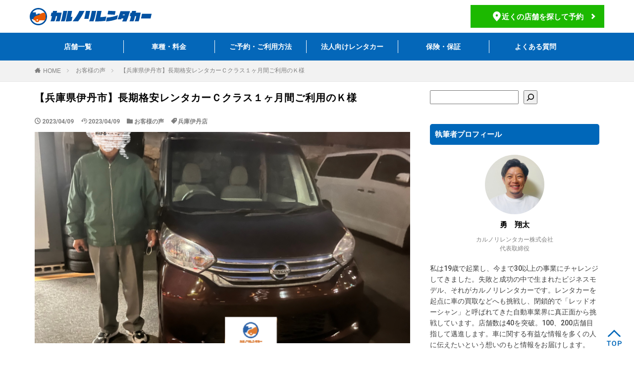

--- FILE ---
content_type: text/html; charset=UTF-8
request_url: https://karunori-car.com/2023-04-04/
body_size: 18218
content:
<!--<br />
<b>Warning</b>:  include(/home/bucket0707/karunori-car.com/public_html/wp/wp-content/themes/the-thor/single-voice.php): failed to open stream: No such file or directory in <b>/home/bucket0707/karunori-car.com/public_html/wp/wp-content/themes/the-thor/single.php</b> on line <b>6</b><br />
<br />
<b>Warning</b>:  include(): Failed opening '/home/bucket0707/karunori-car.com/public_html/wp/wp-content/themes/the-thor/single-voice.php' for inclusion (include_path='/home/bucket0707/karunori-car.com/public_html/wp/wp-content/plugins/backwpup/vendor/pear/archive_tar:/home/bucket0707/karunori-car.com/public_html/wp/wp-content/plugins/backwpup/vendor/pear/console_getopt:/home/bucket0707/karunori-car.com/public_html/wp/wp-content/plugins/backwpup/vendor/pear/pear-core-minimal/src:/home/bucket0707/karunori-car.com/public_html/wp/wp-content/plugins/backwpup/vendor/pear/pear_exception:.:/opt/php-7.4.33-2/data/pear') in <b>/home/bucket0707/karunori-car.com/public_html/wp/wp-content/themes/the-thor/single.php</b> on line <b>6</b><br />
-->

<!DOCTYPE html>

<html lang="ja" prefix="og: http://ogp.me/ns#" style="margin-top: 0!important;" class="t-html
">
<script src="https://code.jquery.com/jquery-3.7.1.min.js" integrity="sha256-/JqT3SQfawRcv/BIHPThkBvs0OEvtFFmqPF/lYI/Cxo=" crossorigin="anonymous"></script>
<script src="https://kit.fontawesome.com/ef8e3280c8.js" crossorigin="anonymous"></script>

<!-- Google Tag Manager -->
<script>
  (function(w, d, s, l, i) {
    w[l] = w[l] || [];
    w[l].push({
      'gtm.start': new Date().getTime(),
      event: 'gtm.js'
    });
    var f = d.getElementsByTagName(s)[0],
      j = d.createElement(s),
      dl = l != 'dataLayer' ? '&l=' + l : '';
    j.async = true;
    j.src =
      'https://www.googletagmanager.com/gtm.js?id=' + i + dl;
    f.parentNode.insertBefore(j, f);
  })(window, document, 'script', 'dataLayer', 'GTM-WCZHBB8');
</script>
<!-- End Google Tag Manager -->
<script type="text/javascript">
  (function(c, l, a, r, i, t, y) {
    c[a] = c[a] || function() {
      (c[a].q = c[a].q || []).push(arguments)
    };
    t = l.createElement(r);
    t.async = 1;
    t.src = "https://www.clarity.ms/tag/" + i;
    y = l.getElementsByTagName(r)[0];
    y.parentNode.insertBefore(t, y);
  })(window, document, "clarity", "script", "p5j7b2ycei");
</script>



<!--<head prefix="og: http://ogp.me/ns# fb: http://ogp.me/ns/fb# article: http://ogp.me/ns/article#">
<meta property="og:image" content="/wp/wp-content/themes/the-thor/img/logo.svg" />
<meta property="og:url" content="https://karunori-car.com/" />-->

<meta charset="UTF-8">
<script>
  /*-----------------------------
スクロールトップ
-----------------------------*/

  $('a[href^="#"]').click(function() {
    var speed = 500;
    var href = $(this).attr("href");
    var target = $(href == "#" || href == "" ? 'html' : href);
    var position = target.offset().top;
    $("html, body").animate({
      scrollTop: position
    }, speed, "swing");
    return false;
  });
</script>
<script>
  $(window).on('load', function() {
    const url = $(location).attr('href'),
      headerHeight = $('header').outerHeight() + 30;

    if (url.indexOf("#") != -1) {
      const anchor = url.split("#"),
        target = $('#' + anchor[anchor.length - 1]),
        position = Math.floor(target.offset().top) - headerHeight;
      $("html, body").animate({
        scrollTop: position
      }, 500);
    }
  });
</script>

<script>
  $(function() {
    $('.wider').appendTo('.header2.header')

    if (window.matchMedia('(max-width:960px)').matches) {
      $('.wider').appendTo('.flex.top')
      $('.header.header2 .top').css('flex-wrap', 'wrap')
      $('.l-wrapper').css('margin-top', '120px')
    }
    $('.breadcrumb').css('font-weight', 'normal')
  })
</script>

<link href="/wp/wp-content/themes/the-thor/admin/css/style.css" rel="stylesheet">
<script src="/wp/wp-content/themes/the-thor/admin/js/term_img_uploader.js"></script>
<!-- <script src="/wp/wp-content/themes/the-thor/admin/js/theme-customizer.js"></script> -->
<script src="/wp/wp-content/themes/the-thor/admin/js/uploader.js"></script>
<script src="/wp/wp-content/themes/the-thor/admin/js/widget.js"></script>
<!-- <script src="/wp/wp-content/themes/the-thor/admin/js/color_picker.js"></script> -->
<script src="/wp/wp-content/themes/the-thor/admin/js/icon_window.js"></script>
<link href="/wp/wp-content/themes/the-thor/css/style.css" rel="stylesheet">

<!-- Google Tag Manager -->
<script>
  (function(w, d, s, l, i) {
    w[l] = w[l] || [];
    w[l].push({
      'gtm.start': new Date().getTime(),
      event: 'gtm.js'
    });
    var f = d.getElementsByTagName(s)[0],
      j = d.createElement(s),
      dl = l != 'dataLayer' ? '&l=' + l : '';
    j.async = true;
    j.src =
      'https://www.googletagmanager.com/gtm.js?id=' + i + dl;
    f.parentNode.insertBefore(j, f);
  })(window, document, 'script', 'dataLayer', 'GTM-5JCFDDT');
</script>
<!-- End Google Tag Manager -->

<!-- Google Tag Manager (noscript) -->
<noscript><iframe src="https://www.googletagmanager.com/ns.html?id=GTM-5JCFDDT" height="0" width="0" style="display:none;visibility:hidden"></iframe></noscript>
<!-- End Google Tag Manager (noscript) -->

<link rel="preconnect" href="https://fonts.googleapis.com">
<link rel="preconnect" href="https://fonts.gstatic.com" crossorigin>
<link href="https://fonts.googleapis.com/css2?family=Heebo:wght@300;400;500;600;700&display=swap" rel="stylesheet">
<link href="https://fonts.googleapis.com/css2?family=Roboto:wght@300;400;500;700;900&display=swap" rel="stylesheet">
<link rel="stylesheet" href="https://unpkg.com/scroll-hint@latest/css/scroll-hint.css">
<script src="https://unpkg.com/scroll-hint@latest/js/scroll-hint.min.js"></script>
<title>【兵庫県伊丹市】長期格安レンタカーＣクラス１ヶ月間ご利用のＫ様 - 格安マンスリーレンタカーなら長期専門の【カルノリレンタカー】</title>
<meta name='robots' content='max-image-preview:large' />
<script type="text/javascript" id="wpp-js" src="https://karunori-car.com/wp/wp-content/plugins/wordpress-popular-posts/assets/js/wpp.min.js?ver=7.3.3" data-sampling="0" data-sampling-rate="100" data-api-url="https://karunori-car.com/wp-json/wordpress-popular-posts" data-post-id="8408" data-token="7d64ef1284" data-lang="0" data-debug="0"></script>
<link rel="alternate" title="oEmbed (JSON)" type="application/json+oembed" href="https://karunori-car.com/wp-json/oembed/1.0/embed?url=https%3A%2F%2Fkarunori-car.com%2F2023-04-04%2F" />
<link rel="alternate" title="oEmbed (XML)" type="text/xml+oembed" href="https://karunori-car.com/wp-json/oembed/1.0/embed?url=https%3A%2F%2Fkarunori-car.com%2F2023-04-04%2F&#038;format=xml" />
<style id='wp-img-auto-sizes-contain-inline-css' type='text/css'>
img:is([sizes=auto i],[sizes^="auto," i]){contain-intrinsic-size:3000px 1500px}
/*# sourceURL=wp-img-auto-sizes-contain-inline-css */
</style>
<link rel='stylesheet' id='dashicons-css' href='https://karunori-car.com/wp/wp-includes/css/dashicons.min.css?ver=6.9' type='text/css' media='all' />
<link rel='stylesheet' id='thickbox-css' href='https://karunori-car.com/wp/wp-includes/js/thickbox/thickbox.css?ver=6.9' type='text/css' media='all' />
<link rel='stylesheet' id='sbi_styles-css' href='https://karunori-car.com/wp/wp-content/plugins/instagram-feed/css/sbi-styles.min.css?ver=6.9.1' type='text/css' media='all' />
<link rel='stylesheet' id='wp-block-library-css' href='https://karunori-car.com/wp/wp-includes/css/dist/block-library/style.min.css?ver=6.9' type='text/css' media='all' />
<style id='wp-block-search-inline-css' type='text/css'>
.wp-block-search__button{margin-left:10px;word-break:normal}.wp-block-search__button.has-icon{line-height:0}.wp-block-search__button svg{height:1.25em;min-height:24px;min-width:24px;width:1.25em;fill:currentColor;vertical-align:text-bottom}:where(.wp-block-search__button){border:1px solid #ccc;padding:6px 10px}.wp-block-search__inside-wrapper{display:flex;flex:auto;flex-wrap:nowrap;max-width:100%}.wp-block-search__label{width:100%}.wp-block-search.wp-block-search__button-only .wp-block-search__button{box-sizing:border-box;display:flex;flex-shrink:0;justify-content:center;margin-left:0;max-width:100%}.wp-block-search.wp-block-search__button-only .wp-block-search__inside-wrapper{min-width:0!important;transition-property:width}.wp-block-search.wp-block-search__button-only .wp-block-search__input{flex-basis:100%;transition-duration:.3s}.wp-block-search.wp-block-search__button-only.wp-block-search__searchfield-hidden,.wp-block-search.wp-block-search__button-only.wp-block-search__searchfield-hidden .wp-block-search__inside-wrapper{overflow:hidden}.wp-block-search.wp-block-search__button-only.wp-block-search__searchfield-hidden .wp-block-search__input{border-left-width:0!important;border-right-width:0!important;flex-basis:0;flex-grow:0;margin:0;min-width:0!important;padding-left:0!important;padding-right:0!important;width:0!important}:where(.wp-block-search__input){appearance:none;border:1px solid #949494;flex-grow:1;font-family:inherit;font-size:inherit;font-style:inherit;font-weight:inherit;letter-spacing:inherit;line-height:inherit;margin-left:0;margin-right:0;min-width:3rem;padding:8px;text-decoration:unset!important;text-transform:inherit}:where(.wp-block-search__button-inside .wp-block-search__inside-wrapper){background-color:#fff;border:1px solid #949494;box-sizing:border-box;padding:4px}:where(.wp-block-search__button-inside .wp-block-search__inside-wrapper) .wp-block-search__input{border:none;border-radius:0;padding:0 4px}:where(.wp-block-search__button-inside .wp-block-search__inside-wrapper) .wp-block-search__input:focus{outline:none}:where(.wp-block-search__button-inside .wp-block-search__inside-wrapper) :where(.wp-block-search__button){padding:4px 8px}.wp-block-search.aligncenter .wp-block-search__inside-wrapper{margin:auto}.wp-block[data-align=right] .wp-block-search.wp-block-search__button-only .wp-block-search__inside-wrapper{float:right}
/*# sourceURL=https://karunori-car.com/wp/wp-includes/blocks/search/style.min.css */
</style>
<style id='global-styles-inline-css' type='text/css'>
:root{--wp--preset--aspect-ratio--square: 1;--wp--preset--aspect-ratio--4-3: 4/3;--wp--preset--aspect-ratio--3-4: 3/4;--wp--preset--aspect-ratio--3-2: 3/2;--wp--preset--aspect-ratio--2-3: 2/3;--wp--preset--aspect-ratio--16-9: 16/9;--wp--preset--aspect-ratio--9-16: 9/16;--wp--preset--color--black: #000000;--wp--preset--color--cyan-bluish-gray: #abb8c3;--wp--preset--color--white: #ffffff;--wp--preset--color--pale-pink: #f78da7;--wp--preset--color--vivid-red: #cf2e2e;--wp--preset--color--luminous-vivid-orange: #ff6900;--wp--preset--color--luminous-vivid-amber: #fcb900;--wp--preset--color--light-green-cyan: #7bdcb5;--wp--preset--color--vivid-green-cyan: #00d084;--wp--preset--color--pale-cyan-blue: #8ed1fc;--wp--preset--color--vivid-cyan-blue: #0693e3;--wp--preset--color--vivid-purple: #9b51e0;--wp--preset--gradient--vivid-cyan-blue-to-vivid-purple: linear-gradient(135deg,rgb(6,147,227) 0%,rgb(155,81,224) 100%);--wp--preset--gradient--light-green-cyan-to-vivid-green-cyan: linear-gradient(135deg,rgb(122,220,180) 0%,rgb(0,208,130) 100%);--wp--preset--gradient--luminous-vivid-amber-to-luminous-vivid-orange: linear-gradient(135deg,rgb(252,185,0) 0%,rgb(255,105,0) 100%);--wp--preset--gradient--luminous-vivid-orange-to-vivid-red: linear-gradient(135deg,rgb(255,105,0) 0%,rgb(207,46,46) 100%);--wp--preset--gradient--very-light-gray-to-cyan-bluish-gray: linear-gradient(135deg,rgb(238,238,238) 0%,rgb(169,184,195) 100%);--wp--preset--gradient--cool-to-warm-spectrum: linear-gradient(135deg,rgb(74,234,220) 0%,rgb(151,120,209) 20%,rgb(207,42,186) 40%,rgb(238,44,130) 60%,rgb(251,105,98) 80%,rgb(254,248,76) 100%);--wp--preset--gradient--blush-light-purple: linear-gradient(135deg,rgb(255,206,236) 0%,rgb(152,150,240) 100%);--wp--preset--gradient--blush-bordeaux: linear-gradient(135deg,rgb(254,205,165) 0%,rgb(254,45,45) 50%,rgb(107,0,62) 100%);--wp--preset--gradient--luminous-dusk: linear-gradient(135deg,rgb(255,203,112) 0%,rgb(199,81,192) 50%,rgb(65,88,208) 100%);--wp--preset--gradient--pale-ocean: linear-gradient(135deg,rgb(255,245,203) 0%,rgb(182,227,212) 50%,rgb(51,167,181) 100%);--wp--preset--gradient--electric-grass: linear-gradient(135deg,rgb(202,248,128) 0%,rgb(113,206,126) 100%);--wp--preset--gradient--midnight: linear-gradient(135deg,rgb(2,3,129) 0%,rgb(40,116,252) 100%);--wp--preset--font-size--small: 13px;--wp--preset--font-size--medium: 20px;--wp--preset--font-size--large: 36px;--wp--preset--font-size--x-large: 42px;--wp--preset--spacing--20: 0.44rem;--wp--preset--spacing--30: 0.67rem;--wp--preset--spacing--40: 1rem;--wp--preset--spacing--50: 1.5rem;--wp--preset--spacing--60: 2.25rem;--wp--preset--spacing--70: 3.38rem;--wp--preset--spacing--80: 5.06rem;--wp--preset--shadow--natural: 6px 6px 9px rgba(0, 0, 0, 0.2);--wp--preset--shadow--deep: 12px 12px 50px rgba(0, 0, 0, 0.4);--wp--preset--shadow--sharp: 6px 6px 0px rgba(0, 0, 0, 0.2);--wp--preset--shadow--outlined: 6px 6px 0px -3px rgb(255, 255, 255), 6px 6px rgb(0, 0, 0);--wp--preset--shadow--crisp: 6px 6px 0px rgb(0, 0, 0);}:where(.is-layout-flex){gap: 0.5em;}:where(.is-layout-grid){gap: 0.5em;}body .is-layout-flex{display: flex;}.is-layout-flex{flex-wrap: wrap;align-items: center;}.is-layout-flex > :is(*, div){margin: 0;}body .is-layout-grid{display: grid;}.is-layout-grid > :is(*, div){margin: 0;}:where(.wp-block-columns.is-layout-flex){gap: 2em;}:where(.wp-block-columns.is-layout-grid){gap: 2em;}:where(.wp-block-post-template.is-layout-flex){gap: 1.25em;}:where(.wp-block-post-template.is-layout-grid){gap: 1.25em;}.has-black-color{color: var(--wp--preset--color--black) !important;}.has-cyan-bluish-gray-color{color: var(--wp--preset--color--cyan-bluish-gray) !important;}.has-white-color{color: var(--wp--preset--color--white) !important;}.has-pale-pink-color{color: var(--wp--preset--color--pale-pink) !important;}.has-vivid-red-color{color: var(--wp--preset--color--vivid-red) !important;}.has-luminous-vivid-orange-color{color: var(--wp--preset--color--luminous-vivid-orange) !important;}.has-luminous-vivid-amber-color{color: var(--wp--preset--color--luminous-vivid-amber) !important;}.has-light-green-cyan-color{color: var(--wp--preset--color--light-green-cyan) !important;}.has-vivid-green-cyan-color{color: var(--wp--preset--color--vivid-green-cyan) !important;}.has-pale-cyan-blue-color{color: var(--wp--preset--color--pale-cyan-blue) !important;}.has-vivid-cyan-blue-color{color: var(--wp--preset--color--vivid-cyan-blue) !important;}.has-vivid-purple-color{color: var(--wp--preset--color--vivid-purple) !important;}.has-black-background-color{background-color: var(--wp--preset--color--black) !important;}.has-cyan-bluish-gray-background-color{background-color: var(--wp--preset--color--cyan-bluish-gray) !important;}.has-white-background-color{background-color: var(--wp--preset--color--white) !important;}.has-pale-pink-background-color{background-color: var(--wp--preset--color--pale-pink) !important;}.has-vivid-red-background-color{background-color: var(--wp--preset--color--vivid-red) !important;}.has-luminous-vivid-orange-background-color{background-color: var(--wp--preset--color--luminous-vivid-orange) !important;}.has-luminous-vivid-amber-background-color{background-color: var(--wp--preset--color--luminous-vivid-amber) !important;}.has-light-green-cyan-background-color{background-color: var(--wp--preset--color--light-green-cyan) !important;}.has-vivid-green-cyan-background-color{background-color: var(--wp--preset--color--vivid-green-cyan) !important;}.has-pale-cyan-blue-background-color{background-color: var(--wp--preset--color--pale-cyan-blue) !important;}.has-vivid-cyan-blue-background-color{background-color: var(--wp--preset--color--vivid-cyan-blue) !important;}.has-vivid-purple-background-color{background-color: var(--wp--preset--color--vivid-purple) !important;}.has-black-border-color{border-color: var(--wp--preset--color--black) !important;}.has-cyan-bluish-gray-border-color{border-color: var(--wp--preset--color--cyan-bluish-gray) !important;}.has-white-border-color{border-color: var(--wp--preset--color--white) !important;}.has-pale-pink-border-color{border-color: var(--wp--preset--color--pale-pink) !important;}.has-vivid-red-border-color{border-color: var(--wp--preset--color--vivid-red) !important;}.has-luminous-vivid-orange-border-color{border-color: var(--wp--preset--color--luminous-vivid-orange) !important;}.has-luminous-vivid-amber-border-color{border-color: var(--wp--preset--color--luminous-vivid-amber) !important;}.has-light-green-cyan-border-color{border-color: var(--wp--preset--color--light-green-cyan) !important;}.has-vivid-green-cyan-border-color{border-color: var(--wp--preset--color--vivid-green-cyan) !important;}.has-pale-cyan-blue-border-color{border-color: var(--wp--preset--color--pale-cyan-blue) !important;}.has-vivid-cyan-blue-border-color{border-color: var(--wp--preset--color--vivid-cyan-blue) !important;}.has-vivid-purple-border-color{border-color: var(--wp--preset--color--vivid-purple) !important;}.has-vivid-cyan-blue-to-vivid-purple-gradient-background{background: var(--wp--preset--gradient--vivid-cyan-blue-to-vivid-purple) !important;}.has-light-green-cyan-to-vivid-green-cyan-gradient-background{background: var(--wp--preset--gradient--light-green-cyan-to-vivid-green-cyan) !important;}.has-luminous-vivid-amber-to-luminous-vivid-orange-gradient-background{background: var(--wp--preset--gradient--luminous-vivid-amber-to-luminous-vivid-orange) !important;}.has-luminous-vivid-orange-to-vivid-red-gradient-background{background: var(--wp--preset--gradient--luminous-vivid-orange-to-vivid-red) !important;}.has-very-light-gray-to-cyan-bluish-gray-gradient-background{background: var(--wp--preset--gradient--very-light-gray-to-cyan-bluish-gray) !important;}.has-cool-to-warm-spectrum-gradient-background{background: var(--wp--preset--gradient--cool-to-warm-spectrum) !important;}.has-blush-light-purple-gradient-background{background: var(--wp--preset--gradient--blush-light-purple) !important;}.has-blush-bordeaux-gradient-background{background: var(--wp--preset--gradient--blush-bordeaux) !important;}.has-luminous-dusk-gradient-background{background: var(--wp--preset--gradient--luminous-dusk) !important;}.has-pale-ocean-gradient-background{background: var(--wp--preset--gradient--pale-ocean) !important;}.has-electric-grass-gradient-background{background: var(--wp--preset--gradient--electric-grass) !important;}.has-midnight-gradient-background{background: var(--wp--preset--gradient--midnight) !important;}.has-small-font-size{font-size: var(--wp--preset--font-size--small) !important;}.has-medium-font-size{font-size: var(--wp--preset--font-size--medium) !important;}.has-large-font-size{font-size: var(--wp--preset--font-size--large) !important;}.has-x-large-font-size{font-size: var(--wp--preset--font-size--x-large) !important;}
/*# sourceURL=global-styles-inline-css */
</style>

<style id='classic-theme-styles-inline-css' type='text/css'>
/*! This file is auto-generated */
.wp-block-button__link{color:#fff;background-color:#32373c;border-radius:9999px;box-shadow:none;text-decoration:none;padding:calc(.667em + 2px) calc(1.333em + 2px);font-size:1.125em}.wp-block-file__button{background:#32373c;color:#fff;text-decoration:none}
/*# sourceURL=/wp-includes/css/classic-themes.min.css */
</style>
<link rel='stylesheet' id='contact-form-7-css' href='https://karunori-car.com/wp/wp-content/plugins/contact-form-7/includes/css/styles.css?ver=6.1' type='text/css' media='all' />
<link rel='stylesheet' id='cf7msm_styles-css' href='https://karunori-car.com/wp/wp-content/plugins/contact-form-7-multi-step-module/resources/cf7msm.css?ver=4.4.2' type='text/css' media='all' />
<link rel='stylesheet' id='contact-form-7-confirm-css' href='https://karunori-car.com/wp/wp-content/plugins/contact-form-7-add-confirm/includes/css/styles.css?ver=5.1' type='text/css' media='all' />
<link rel='stylesheet' id='toc-screen-css' href='https://karunori-car.com/wp/wp-content/plugins/table-of-contents-plus/screen.min.css?ver=2411.1' type='text/css' media='all' />
<style id='toc-screen-inline-css' type='text/css'>
div#toc_container {width: 100%;}
/*# sourceURL=toc-screen-inline-css */
</style>
<link rel='stylesheet' id='set_vk_post_autor_css-css' href='https://karunori-car.com/wp/wp-content/plugins/vk-post-author-display/assets/css/vk-post-author.css?ver=1.26.0' type='text/css' media='all' />
<link rel='stylesheet' id='wordpress-popular-posts-css-css' href='https://karunori-car.com/wp/wp-content/plugins/wordpress-popular-posts/assets/css/wpp.css?ver=7.3.3' type='text/css' media='all' />
<link rel='stylesheet' id='mytheme-style-css' href='https://karunori-car.com/wp/wp-content/themes/the-thor-child/style.css?ver=1699531057' type='text/css' media='all' />
<link rel='stylesheet' id='mytheme-edit-css' href='https://karunori-car.com/wp/wp-content/themes/the-thor/edit.css?ver=1649062146' type='text/css' media='all' />
<link rel='stylesheet' id='vk-font-awesome-css' href='https://karunori-car.com/wp/wp-content/plugins/vk-post-author-display/vendor/vektor-inc/font-awesome-versions/src/versions/6/css/all.min.css?ver=6.4.2' type='text/css' media='all' />
<script type="text/javascript" src="https://karunori-car.com/wp/wp-includes/js/jquery/jquery.min.js?ver=3.7.1" id="jquery-core-js"></script>
<script type="text/javascript" src="https://karunori-car.com/wp/wp-includes/js/jquery/jquery-migrate.min.js?ver=3.4.1" id="jquery-migrate-js"></script>
<link rel="https://api.w.org/" href="https://karunori-car.com/wp-json/" /><link rel="alternate" title="JSON" type="application/json" href="https://karunori-car.com/wp-json/wp/v2/posts/8408" />            <style id="wpp-loading-animation-styles">@-webkit-keyframes bgslide{from{background-position-x:0}to{background-position-x:-200%}}@keyframes bgslide{from{background-position-x:0}to{background-position-x:-200%}}.wpp-widget-block-placeholder,.wpp-shortcode-placeholder{margin:0 auto;width:60px;height:3px;background:#dd3737;background:linear-gradient(90deg,#dd3737 0%,#571313 10%,#dd3737 100%);background-size:200% auto;border-radius:3px;-webkit-animation:bgslide 1s infinite linear;animation:bgslide 1s infinite linear}</style>
            <link rel="stylesheet" href="https://karunori-car.com/wp/wp-content/themes/the-thor/css/icon.min.css">
<link rel="stylesheet" href="https://fonts.googleapis.com/css?family=Lato:100,300,400,700,900">
<link rel="stylesheet" href="https://fonts.googleapis.com/css?family=Fjalla+One">
<link rel="stylesheet" href="https://fonts.googleapis.com/css?family=Noto+Sans+JP:100,200,300,400,500,600,700,800,900">
<link rel="stylesheet" href="https://karunori-car.com/wp/wp-content/themes/the-thor/style.min.css">
<link rel="stylesheet" href="https://karunori-car.com/wp/wp-content/themes/the-thor-child/style-user.css?1765707827">
<link rel="canonical" href="https://karunori-car.com/2023-04-04/" />
<script src="https://ajax.googleapis.com/ajax/libs/jquery/1.12.4/jquery.min.js"></script>
<meta http-equiv="X-UA-Compatible" content="IE=edge">
<meta name="viewport" content="width=device-width, initial-scale=1, viewport-fit=cover"/>
<style>
.content .es-LiconBox:before{background-color:#a83f3f;}.content .es-LiconCircle:before{background-color:#a83f3f;}.content .es-BTiconBox:before{background-color:#a83f3f;}.content .es-BTiconCircle:before{background-color:#a83f3f;}.content .es-BiconObi{border-color:#a83f3f;}.content .es-BiconCorner:before{background-color:#a83f3f;}.content .es-BiconCircle:before{background-color:#a83f3f;}.content .es-BmarkHatena::before{background-color:#005293;}.content .es-BmarkExcl::before{background-color:#b60105;}.content .es-BmarkQ::before{background-color:#005293;}.content .es-BmarkQ::after{border-top-color:#005293;}.content .es-BmarkA::before{color:#b60105;}.content .es-BsubTradi::before{color:#ffffff;background-color:#b60105;border-color:#b60105;}.btn__link-primary{color:#ffffff; background-color:#3f3f3f;}.content .btn__link-primary{color:#ffffff; background-color:#3f3f3f;}.searchBtn__contentInner .btn__link-search{color:#ffffff; background-color:#3f3f3f;}.btn__link-secondary{color:#ffffff; background-color:#3f3f3f;}.content .btn__link-secondary{color:#ffffff; background-color:#3f3f3f;}.btn__link-search{color:#ffffff; background-color:#3f3f3f;}.btn__link-normal{color:#3f3f3f;}.content .btn__link-normal{color:#3f3f3f;}.btn__link-normal:hover{background-color:#3f3f3f;}.content .btn__link-normal:hover{background-color:#3f3f3f;}.comments__list .comment-reply-link{color:#3f3f3f;}.comments__list .comment-reply-link:hover{background-color:#3f3f3f;}@media only screen and (min-width: 992px){.subNavi__link-pickup{color:#3f3f3f;}}@media only screen and (min-width: 992px){.subNavi__link-pickup:hover{background-color:#3f3f3f;}}.content h2{color:#191919}.content h3{color:#191919}.content h4{color:#191919}.content h5{color:#191919}.content ul > li::before{color:#a83f3f;}.content ul{color:#191919;}.content ol > li::before{color:#a83f3f; border-color:#a83f3f;}.content ol > li > ol > li::before{background-color:#a83f3f; border-color:#a83f3f;}.content ol > li > ol > li > ol > li::before{color:#a83f3f; border-color:#a83f3f;}.content ol{color:#191919;}.content .balloon .balloon__text{color:#191919; background-color:#f2f2f2;}.content .balloon .balloon__text-left:before{border-left-color:#f2f2f2;}.content .balloon .balloon__text-right:before{border-right-color:#f2f2f2;}.content .balloon-boder .balloon__text{color:#191919; background-color:#ffffff;  border-color:#d8d8d8;}.content .balloon-boder .balloon__text-left:before{border-left-color:#d8d8d8;}.content .balloon-boder .balloon__text-left:after{border-left-color:#ffffff;}.content .balloon-boder .balloon__text-right:before{border-right-color:#d8d8d8;}.content .balloon-boder .balloon__text-right:after{border-right-color:#ffffff;}.content blockquote{color:#191919; background-color:#f2f2f2;}.content blockquote::before{color:#d8d8d8;}.content table{color:#191919; border-top-color:#E5E5E5; border-left-color:#E5E5E5;}.content table th{background:#7f7f7f; color:#ffffff; ;border-right-color:#E5E5E5; border-bottom-color:#E5E5E5;}.content table td{background:#ffffff; ;border-right-color:#E5E5E5; border-bottom-color:#E5E5E5;}.content table tr:nth-child(odd) td{background-color:#f2f2f2;}
</style>
		<style type="text/css">.recentcomments a{display:inline !important;padding:0 !important;margin:0 !important;}</style>
		<link rel="icon" href="https://karunori-car.com/wp/wp-content/uploads/2022/01/cropped-favicon-32x32.png" sizes="32x32" />
<link rel="icon" href="https://karunori-car.com/wp/wp-content/uploads/2022/01/cropped-favicon-192x192.png" sizes="192x192" />
<link rel="apple-touch-icon" href="https://karunori-car.com/wp/wp-content/uploads/2022/01/cropped-favicon-180x180.png" />
<meta name="msapplication-TileImage" content="https://karunori-car.com/wp/wp-content/uploads/2022/01/cropped-favicon-270x270.png" />
		<style type="text/css" id="wp-custom-css">
			.pinkline-s{background:rgba(0, 0, 0, 0) linear-gradient(transparent 80%, #FFDFEF 0%) repeat scroll 0 0;}

.honeypot-field {
  display: none !important;
  visibility: hidden !important;
  height: 0 !important;
  width: 0 !important;
  position: absolute !important;
  left: -9999px !important;
  opacity: 0 !important;
  pointer-events: none !important;
}		</style>
		<meta property="og:site_name" content="格安マンスリーレンタカーなら長期専門の【カルノリレンタカー】" />
<meta property="og:type" content="article" />
<meta property="og:title" content="【兵庫県伊丹市】長期格安レンタカーＣクラス１ヶ月間ご利用のＫ様" />
<meta property="og:description" content="目次 1 ご利用プラン2 お客様のお声3 レンタカーの利用用途4 スタッフから一言5 ■カルノリレンタカー兵庫伊丹店／格安長期レンタカー専門店 ご利用プラン Ｃクラス１ヶ月レンタルプラン お客様のお声 車を車検に出したので明日にでも長期で借" />
<meta property="og:url" content="https://karunori-car.com/2023-04-04/" />
<meta property="og:image" content="https://karunori-car.com/wp/wp-content/uploads/2023/04/20230404春日様G-768x576.png" />
<meta name="twitter:card" content="summary" />

<style>
  .widgetArchive.widgetArchive-rank {
    display: none;
  }
</style>

<!-- Global site tag (gtag.js) - Google Ads: 489784451 -->
<script async src="https://www.googletagmanager.com/gtag/js?id=AW-489784451"></script>
<script>
  window.dataLayer = window.dataLayer || [];

  function gtag() {
    dataLayer.push(arguments);
  }
  gtag('js', new Date());

  gtag('config', 'AW-489784451');
</script>
<!-- Global site tag (gtag.js) - Google Analytics -->
<script async src="https://www.googletagmanager.com/gtag/js?id=G-G4J2BDS8QZ"></script>
<script>
  window.dataLayer = window.dataLayer || [];

  function gtag() {
    dataLayer.push(arguments);
  }
  gtag('js', new Date());

  gtag('config', 'G-G4J2BDS8QZ');
  gtag('config', 'UA-213382078-1');

  gtag('event', 'sign_up', {
    'method': 'email'
  });
  gtag('event', 'view_video', {
    'send_to': 'UA-213382078-1'
  });
</script>




</head>

<body data-rsssl=1 class=" t-logoSp t-logoPc" id="top">
    <script>
    jQuery(function($) {
      $('.header_store-ttl').click(function() {
        $(this).toggleClass('active');
        $(this).next().slideToggle(150);
      });
    });
  </script>

  <!--l-header-->

  <body data-rsssl=1 class="sp_contactbtn_pd">
    <!-- Google Tag Manager (noscript) -->
    <noscript><iframe src="https://www.googletagmanager.com/ns.html?id=GTM-WCZHBB8" height="0" width="0" style="display:none;visibility:hidden"></iframe></noscript>
    <!-- End Google Tag Manager (noscript) -->
    <script>
      $(function() {
        $('#js-humburger').click(function() {
          $('.header2 .bottom').slideToggle(200);
          $('.humburger-bg').toggleClass('open');
          $(this).toggleClass('open');
        });
        $('.humburger-bg').click(function() {
          $('.header2 .bottom').slideUp(200);
          $(this).removeClass('open');
          $('#js-humburger').removeClass('open');
        });
      });
    </script>


    <!-- End Google Tag Manager (noscript) -->
    <header class="header header2">
      <div class="flex top">
                  <p class="logo flex">
            <span><a href="/" data-wpel-link="internal"><img src="/wp/wp-content/themes/the-thor/img/logo3.svg" alt="カルノリレンタカー" decoding="async" /></a></span>
                      </p>
        
                  <a href="/store/" class="btn" data-wpel-link="internal">
            <svg id="map_icon" data-name="map_icon" xmlns="http://www.w3.org/2000/svg" viewBox="0 0 15.71 20">
              <defs>
                <style>
                  .cls-1 {
                    fill: #fff;
                  }
                </style>
              </defs>
              <g id="icons">
                <path class="cls-1" d="M7.85,0A8,8,0,0,0,0,8.1C0,12.78,7.85,20,7.85,20s7.86-7.22,7.86-11.9A8,8,0,0,0,7.85,0Zm0,10.48a2.39,2.39,0,0,1,0-4.77,2.39,2.39,0,0,1,0,4.77Z" />
              </g>
            </svg>
            <span>近くの店舗を探して予約</span>
          </a>
        
        <div class="humburger" id="js-humburger">
        </div>
      </div>
      <div class="bottom">
        <div class="inner">
          <ul class="nav">
            <li><a href="/store/" data-wpel-link="internal">店舗一覧</a></li>
            <li><a href="/price/" data-wpel-link="internal">車種・料金</a></li>
            <li><a href="/guide/" data-wpel-link="internal">ご予約・ご利用方法</a></li>
            <li><a href="/houjin/" data-wpel-link="internal">法人向けレンタカー</a></li>
            <li><a href="/insurance/" data-wpel-link="internal">保険・保証</a></li>
            <li><a href="/qa/" data-wpel-link="internal">よくある質問</a></li>
          </ul>
        </div>
      </div>
    </header>
    <div class="humburger-bg"></div>
    <!-- .header -->
    <!--l-headerBottom-->

<div class="wider">
  <div class="breadcrumb"><ul class="breadcrumb__list container"><li class="breadcrumb__item icon-home"><a href="https://karunori-car.com" data-wpel-link="internal">HOME</a></li><li class="breadcrumb__item"><a href="https://karunori-car.com/category/voice/" data-wpel-link="internal">お客様の声</a></li><li class="breadcrumb__item breadcrumb__item-current"><a href="https://karunori-car.com/2023-04-04/" data-wpel-link="internal">【兵庫県伊丹市】長期格安レンタカーＣクラス１ヶ月間ご利用のＫ様</a></li></ul></div></div>





<!--l-wrapper-->
  <div id="voice" class="l-wrapper">
  

      <!--l-main-->
            <main class="l-main">





        <div class="dividerBottom">


                      <h1 class="heading heading-primary">【兵庫県伊丹市】長期格安レンタカーＣクラス１ヶ月間ご利用のＫ様</h1>

            <ul class="dateList dateList-main">
                              <li class="dateList__item icon-clock">2023/04/09</li>
                                            <li class="dateList__item icon-update">2023/04/09</li>
                            <li class="dateList__item icon-folder"><a href="https://karunori-car.com/category/voice/" rel="category tag" data-wpel-link="internal">お客様の声</a></li>
                              <li class="dateList__item icon-tag"><a href="https://karunori-car.com/tag/hyougoitami/" rel="tag" data-wpel-link="internal">兵庫伊丹店</a></li>
                                                      </ul>

                          <div class="eyecatch eyecatch-main">
                <span class="eyecatch__cat eyecatch__cat-big cc-bg2"><a href="https://karunori-car.com/category/voice/" data-wpel-link="internal">お客様の声</a></span>                <span class="eyecatch__link">
                                      <img width="768" height="576" src="https://karunori-car.com/wp/wp-content/uploads/2023/04/20230404春日様G-768x576.png" class="attachment-icatch768 size-icatch768 wp-post-image" alt="" decoding="async" />                                  </span>
              </div>
            
          



          

          <!--postContents-->
          <div class="postContents">
            

                            <section class="content">
                  
					<div class="outline">
					<span class="outline__title">目次</span>
					<input class="outline__toggle" id="outline__toggle" type="checkbox" checked>
					<label class="outline__switch" for="outline__toggle"></label>
					<ul class="outline__list outline__list-2"><li class="outline__item"><a class="outline__link" href="#outline_1__1"><span class="outline__number">1</span> ご利用プラン</a></li><li class="outline__item"><a class="outline__link" href="#outline_1__2"><span class="outline__number">2</span> お客様のお声</a></li><li class="outline__item"><a class="outline__link" href="#outline_1__3"><span class="outline__number">3</span> レンタカーの利用用途</a></li><li class="outline__item"><a class="outline__link" href="#outline_1__4"><span class="outline__number">4</span> スタッフから一言</a></li><li class="outline__item"><a class="outline__link" href="#outline_1__5"><span class="outline__number">5</span> ■カルノリレンタカー兵庫伊丹店／格安長期レンタカー専門店</a></li></ul>
					</div><h2 id="outline_1__1">ご利用プラン</h2>
<p>Ｃクラス１ヶ月レンタルプラン</p>
<h2 id="outline_1__2">お客様のお声</h2>
<p>車を車検に出したので明日にでも長期で借りれるところを探していました。<br />
カルノリレンタカーのホームページを見つけたので、１ヶ月借りたときの値段を見てみたら他よりも安かったので電話で問い合わせました。場所も自宅から歩いても10分もかからない距離だったのでちょうど良かったです。<br />
車が無いと趣味のゴルフにも行けなかったので直ぐに借りられて助かりました。<br />
親切丁寧に対応していただきまして、どうも有り難うございました。</p>
<h2 id="outline_1__3">レンタカーの利用用途</h2>
<p>普段の交通手段で必要</p>
<h2 id="outline_1__4">スタッフから一言</h2>
<p>この度は数あるレンタカーの中から、カルノリレンタカー兵庫伊丹店をご利用いただきまして誠にありがとうございました。</p>
<p>ご自宅も近いという事で、またのご利用をお待ちしております。</p>
<p>今後ともどうぞ宜しくお願いいたします。</p>
<p>来店時もしくは事前にお電話でのお問い合わせは以下をクリック！ＬＩＮＥでのお問い合わせは以下をクリック！</p>
<h2 id="outline_1__5">■カルノリレンタカー兵庫伊丹店／格安長期レンタカー専門店</h2>
<p>お電話でのお問い合わせは以下をクリック！<br />
<a href="tel:0727072666" data-wpel-link="internal">&#x260e;︎072-707-2666</a></p>
<p>LINEでのお問い合わせは以下をクリック！</p>
<p><a href="https://line.me/R/ti/p/@441avcfd" data-wpel-link="external" target="_blank">兵庫伊丹店のLINE</a></p>
<p>営業時間：10時〜19時まで<br />
※緊急時のみ営業時間外のLINE対応可能です。</p>
<p>定休日：毎週水曜日・土曜日（ご来店の際は店舗に直接ご連絡ください)</p>
<p>対応エリア：<strong>兵庫県</strong>/伊丹市/尼崎市/川西市/西宮市/芦屋市/宝塚市/神戸市北区/神戸市西区/神戸市須磨区/神戸市灘区/神戸市長田区/神戸市垂水区/<strong>大阪府</strong>/豊中市/池田市/箕面市</p>
<p>〒535-0031 兵庫県伊丹市南本町1丁目3−12<br />
<a href="https://karunori-car.com/store/hyogo-itamiten/" data-wpel-link="internal">兵庫伊丹店の公式ホームページはこちらをクリック！</a></p>
                                      <div>
                                              <section class="padSection" id="padSection"><h4 class="padSectionTitle">執筆者プロフィール</h4><div id="avatar" class="avatar circle"><img src="https://karunori-car.com/wp/wp-content/uploads/2023/03/上松さん-150x150.png" alt="兵庫伊丹店" /></div><!-- [ /#avatar ] --><dl id="profileTxtSet" class="profileTxtSet">
<dt>
<span id="authorName" class="authorName">兵庫伊丹店</span></dt><dd>

</dd></dl><div id="latestEntries">
<h5 class="latestEntriesTitle">最新の投稿</h5>
<ul class="entryList">
<li class="thumbnailBox"><span class="inner-box"><span class="postImage"><a href="https://karunori-car.com/2026-1-27/" data-wpel-link="internal"><img width="150" height="150" src="https://karunori-car.com/wp/wp-content/uploads/2026/01/IMG_2021-150x150.jpeg" class="attachment-thumbnail size-thumbnail wp-post-image" alt="" decoding="async" /><a class="padCate" style="background-color:#999999" href="https://karunori-car.com/category/voice/">お客様の声</a></a></span></span><span class="padDate">2026/01/27</span><a href="https://karunori-car.com/2026-1-27/" class="padTitle" data-wpel-link="internal">【兵庫伊丹市】長期格安レンタカーCクラス2週間ご利S様</a></li>
<li class="thumbnailBox"><span class="inner-box"><span class="postImage"><a href="https://karunori-car.com/2026-1-22/" data-wpel-link="internal"><img width="150" height="150" src="https://karunori-car.com/wp/wp-content/uploads/2026/01/IMG_2017-150x150.jpeg" class="attachment-thumbnail size-thumbnail wp-post-image" alt="" decoding="async" /><a class="padCate" style="background-color:#999999" href="https://karunori-car.com/category/voice/">お客様の声</a></a></span></span><span class="padDate">2026/01/22</span><a href="https://karunori-car.com/2026-1-22/" class="padTitle" data-wpel-link="internal">【兵庫伊丹市】長期格安レンタカーBクラス2週間ご利T様</a></li>
<li class="thumbnailBox"><span class="inner-box"><span class="postImage"><a href="https://karunori-car.com/2026-1-15/" data-wpel-link="internal"><img width="150" height="150" src="https://karunori-car.com/wp/wp-content/uploads/2026/01/IMG_2015-150x150.jpeg" class="attachment-thumbnail size-thumbnail wp-post-image" alt="" decoding="async" /><a class="padCate" style="background-color:#999999" href="https://karunori-car.com/category/voice/">お客様の声</a></a></span></span><span class="padDate">2026/01/15</span><a href="https://karunori-car.com/2026-1-15/" class="padTitle" data-wpel-link="internal">【兵庫伊丹市】長期格安レンタカーDクラス10日ご利用のS様</a></li>
<li class="thumbnailBox"><span class="inner-box"><span class="postImage"><a href="https://karunori-car.com/2026-1-12/" data-wpel-link="internal"><img width="150" height="150" src="https://karunori-car.com/wp/wp-content/uploads/2026/01/IMG_2013-150x150.jpeg" class="attachment-thumbnail size-thumbnail wp-post-image" alt="" decoding="async" /><a class="padCate" style="background-color:#999999" href="https://karunori-car.com/category/voice/">お客様の声</a></a></span></span><span class="padDate">2026/01/12</span><a href="https://karunori-car.com/2026-1-12/" class="padTitle" data-wpel-link="internal">【兵庫伊丹市】長期格安レンタカーF1クラス1週間ご利用のA様</a></li>
</ul>
</div>
</section>                      

                </section>
                            

                      </div>
          <!--/postContents-->


          



          
          
          
          <!-- コメント -->
                          <!-- /コメント -->





                      <!-- PVカウンター -->
                        <!-- /PVカウンター -->
          


        </div>

      </main>
      <!--/l-main-->

                        <!--l-sidebar-->
<div class="l-sidebar">	
	
  <aside class="widget widget-side  widget_block widget_search"><form role="search" method="get" action="https://karunori-car.com/" class="wp-block-search__button-outside wp-block-search__icon-button wp-block-search"    ><label class="wp-block-search__label screen-reader-text" for="wp-block-search__input-1" >検索</label><div class="wp-block-search__inside-wrapper"  style="width: 666px"><input class="wp-block-search__input" id="wp-block-search__input-1" placeholder="" value="" type="search" name="s" required /><button aria-label="検索" class="wp-block-search__button has-icon wp-element-button" type="submit" ><svg class="search-icon" viewBox="0 0 24 24" width="24" height="24">
					<path d="M13 5c-3.3 0-6 2.7-6 6 0 1.4.5 2.7 1.3 3.7l-3.8 3.8 1.1 1.1 3.8-3.8c1 .8 2.3 1.3 3.7 1.3 3.3 0 6-2.7 6-6S16.3 5 13 5zm0 10.5c-2.5 0-4.5-2-4.5-4.5s2-4.5 4.5-4.5 4.5 2 4.5 4.5-2 4.5-4.5 4.5z"></path>
				</svg></button></div></form></aside><aside class="widget widget-side  widget_fit_user_class"><h2 class="heading heading-widget">執筆者プロフィール</h2>
		<div class="widgetProfile">
							<div class="widgetProfile__img"><img width="120" height="120" src="/wp/wp-content/uploads/2022/09/unnamed.jpeg" alt="勇　翔太" ></div>
				<h3 class="widgetProfile__name">勇　翔太</h3>
				<div class="widgetProfile__group">カルノリレンタカー株式会社<br>代表取締役</div>
				<p class="widgetProfile__text">私は19歳で起業し、今まで30以上の事業にチャレンジしてきました。失敗と成功の中で生まれたビジネスモデル、それがカルノリレンタカーです。レンタカーを起点に車の買取などへも挑戦し、閉鎖的で「レッドオーシャン」と呼ばれてきた自動車業界に真正面から挑戦しています。店舗数は40を突破。100、200店舗目指して邁進します。車に関する有益な情報を多くの人に伝えたいという想いのもと情報をお届けします。</p>			

								</div>
</aside><aside class="widget widget-side  widget_fit_thumbnail_archive_class"><h2 class="heading heading-widget">新着記事</h2>		<ol class="widgetArchive">
							<li class="widgetArchive__item widgetArchive__item-normal">
					<div class="eyecatch ">
						<span class="eyecatch__cat cc-bg3"><a href="https://karunori-car.com/category/blog/" data-wpel-link="internal">カルノリブログ</a></span>						<a class="eyecatch__link eyecatch__link-" href="https://karunori-car.com/rental-car-fukuoka/" data-wpel-link="internal">
															<img width="768" height="431" src="https://karunori-car.com/wp/wp-content/uploads/2026/01/カルノリレンタカー13_2601-768x431.png" class="attachment-icatch768 size-icatch768 wp-post-image" alt="" decoding="async" />                          </a>
          </div>
          <div class="widgetArchive__contents">
                          <ul class="dateList">
                                  <li class="dateList__item icon-clock">2026/01/29</li>
                                								              </ul>
						              <h3 class="heading heading-tertiary">
                <a href="https://karunori-car.com/rental-car-fukuoka/" data-wpel-link="internal">【知らなきゃ損】福岡県でおすすめの格安レンタカー7選！空港近く・1週間〜1ヶ月借りられるレンタカー会社も紹介</a>
              </h3>
						          </div>

        </li>
							<li class="widgetArchive__item widgetArchive__item-normal">
					<div class="eyecatch ">
						<span class="eyecatch__cat cc-bg3"><a href="https://karunori-car.com/category/blog/" data-wpel-link="internal">カルノリブログ</a></span>						<a class="eyecatch__link eyecatch__link-" href="https://karunori-car.com/rental-car-aichi/" data-wpel-link="internal">
															<img width="768" height="431" src="https://karunori-car.com/wp/wp-content/uploads/2026/01/カルノリレンタカー11_2601-768x431.png" class="attachment-icatch768 size-icatch768 wp-post-image" alt="" decoding="async" />                          </a>
          </div>
          <div class="widgetArchive__contents">
                          <ul class="dateList">
                                  <li class="dateList__item icon-clock">2026/01/29</li>
                                								              </ul>
						              <h3 class="heading heading-tertiary">
                <a href="https://karunori-car.com/rental-car-aichi/" data-wpel-link="internal">【知らなきゃ損】愛知県でおすすめの格安レンタカー7選！空港近く・1週間〜1ヶ月借りられるレンタカー会社も紹介</a>
              </h3>
						          </div>

        </li>
							<li class="widgetArchive__item widgetArchive__item-normal">
					<div class="eyecatch ">
						<span class="eyecatch__cat cc-bg3"><a href="https://karunori-car.com/category/blog/" data-wpel-link="internal">カルノリブログ</a></span>						<a class="eyecatch__link eyecatch__link-" href="https://karunori-car.com/rental-car-hukuokaairport-monthly/" data-wpel-link="internal">
															<img width="768" height="431" src="https://karunori-car.com/wp/wp-content/uploads/2026/01/カルノリレンタカー20_2601-768x431.png" class="attachment-icatch768 size-icatch768 wp-post-image" alt="" decoding="async" />                          </a>
          </div>
          <div class="widgetArchive__contents">
                          <ul class="dateList">
                                  <li class="dateList__item icon-clock">2026/01/29</li>
                                								              </ul>
						              <h3 class="heading heading-tertiary">
                <a href="https://karunori-car.com/rental-car-hukuokaairport-monthly/" data-wpel-link="internal">【長期・格安なら】福岡空港でおすすめのマンスリーレンタカー比較7選！ウィークリー（1週間）・マンスリー（1ヶ月）・3ヶ月・半年・1年車を借りるならどの会社が良い？</a>
              </h3>
						          </div>

        </li>
							<li class="widgetArchive__item widgetArchive__item-normal">
					<div class="eyecatch ">
						<span class="eyecatch__cat cc-bg3"><a href="https://karunori-car.com/category/blog/" data-wpel-link="internal">カルノリブログ</a></span>						<a class="eyecatch__link eyecatch__link-" href="https://karunori-car.com/rental-car-takatsuki/" data-wpel-link="internal">
															<img width="768" height="431" src="https://karunori-car.com/wp/wp-content/uploads/2026/01/カルノリレンタカー14_2601-768x431.png" class="attachment-icatch768 size-icatch768 wp-post-image" alt="" decoding="async" />                          </a>
          </div>
          <div class="widgetArchive__contents">
                          <ul class="dateList">
                                  <li class="dateList__item icon-clock">2026/01/29</li>
                                								              </ul>
						              <h3 class="heading heading-tertiary">
                <a href="https://karunori-car.com/rental-car-takatsuki/" data-wpel-link="internal">【知らなきゃ損】高槻周辺で格安のおすすめレンタカー会社7選！長期・マンスリー（1ヶ月）・ウィークリー（1週間）で利用できるレンタカー会社を徹底解説</a>
              </h3>
						          </div>

        </li>
							<li class="widgetArchive__item widgetArchive__item-normal">
					<div class="eyecatch ">
						<span class="eyecatch__cat cc-bg3"><a href="https://karunori-car.com/category/blog/" data-wpel-link="internal">カルノリブログ</a></span>						<a class="eyecatch__link eyecatch__link-" href="https://karunori-car.com/rental-car-tokyoadachi-monthly/" data-wpel-link="internal">
															<img width="768" height="431" src="https://karunori-car.com/wp/wp-content/uploads/2026/01/カルノリレンタカー15_2601-768x431.png" class="attachment-icatch768 size-icatch768 wp-post-image" alt="" decoding="async" />                          </a>
          </div>
          <div class="widgetArchive__contents">
                          <ul class="dateList">
                                  <li class="dateList__item icon-clock">2026/01/29</li>
                                								              </ul>
						              <h3 class="heading heading-tertiary">
                <a href="https://karunori-car.com/rental-car-tokyoadachi-monthly/" data-wpel-link="internal">【長期・格安なら】東京都足立区でおすすめのマンスリーレンタカー比較7選！ウィークリー（1週間）・マンスリー（1ヶ月）・3ヶ月・半年・1年車を借りるならどの会社が良い？</a>
              </h3>
						          </div>

        </li>
					</ol>
		</aside><aside class="widget widget-side  widget_fit_ranking_archive_class"><h2 class="heading heading-widget">よく読まれている記事</h2><div id="rankwidget-9d0432800e6253b0dd6f20ca452a033d">    <ol class="widgetArchive">        <li class="widgetArchive__item widgetArchive__item-no widgetArchive__item-offline rank-offline">            <div class="widgetArchive__contents ">                <p class="phrase phrase-tertiary">オフラインのためランキングが表示できません</p>            </div>        </li>    </ol></div></aside><aside class="widget widget-side  widget_block"><div class="popular-posts"><ul class="wpp-list wpp-cardview">
<li class=""><div class="wpp-thumbnail-container"><a href="https://karunori-car.com/hokkaido-monthly-rentcar/" target="_self" data-wpel-link="internal"><img src="https://karunori-car.com/wp/wp-content/uploads/wordpress-popular-posts/20646-featured-640x0.png" srcset="https://karunori-car.com/wp/wp-content/uploads/wordpress-popular-posts/20646-featured-640x0.png, https://karunori-car.com/wp/wp-content/uploads/wordpress-popular-posts/20646-featured-640x0@1.5x.png 1.5x, https://karunori-car.com/wp/wp-content/uploads/wordpress-popular-posts/20646-featured-640x0@2x.png 2x" width="640" height="0" alt="" class="wpp-thumbnail wpp_featured wpp_cached_thumb" decoding="async"></a></div> <div class="wpp-item-data"><a href="https://karunori-car.com/hokkaido-monthly-rentcar/" class="wpp-post-title" target="_self" data-wpel-link="internal">【長期滞在なら】 北海道でおすすめのマンスリーレンタカー比較7選！1ヶ月車を借りるならどの会社が良い？</a><p>閲覧数 35</p></div></li>
<li class=""><div class="wpp-thumbnail-container"><a href="https://karunori-car.com/weekly-rentcar/" target="_self" data-wpel-link="internal"><img src="https://karunori-car.com/wp/wp-content/uploads/wordpress-popular-posts/3749-featured-640x0.jpg" width="640" height="0" alt="レンタカーを2週間借りる相場はいくら？ 料金相場と地域別おすすめ業者！" class="wpp-thumbnail wpp_featured wpp_cached_thumb" decoding="async"></a></div> <div class="wpp-item-data"><a href="https://karunori-car.com/weekly-rentcar/" class="wpp-post-title" target="_self" data-wpel-link="internal">レンタカーを2週間借りるならウィークリーが格安！料金相場と地域別おすすめ業者を解説！</a><p>閲覧数 32</p></div></li>
<li class=""><div class="wpp-thumbnail-container"><a href="https://karunori-car.com/naha-monthly-rentcar/" target="_self" data-wpel-link="internal"><img src="https://karunori-car.com/wp/wp-content/uploads/wordpress-popular-posts/21784-featured-640x0.png" srcset="https://karunori-car.com/wp/wp-content/uploads/wordpress-popular-posts/21784-featured-640x0.png, https://karunori-car.com/wp/wp-content/uploads/wordpress-popular-posts/21784-featured-640x0@1.5x.png 1.5x, https://karunori-car.com/wp/wp-content/uploads/wordpress-popular-posts/21784-featured-640x0@2x.png 2x" width="640" height="0" alt="" class="wpp-thumbnail wpp_featured wpp_cached_thumb" decoding="async"></a></div> <div class="wpp-item-data"><a href="https://karunori-car.com/naha-monthly-rentcar/" class="wpp-post-title" target="_self" data-wpel-link="internal">【長期滞在なら】 那覇でおすすめのマンスリーレンタカー比較7選！1ヶ月車を借りるならどの会社が良い？</a><p>閲覧数 31</p></div></li>
<li class=""><div class="wpp-thumbnail-container"><a href="https://karunori-car.com/car-rental-hokkaido-danger/" target="_self" data-wpel-link="internal"><img src="https://karunori-car.com/wp/wp-content/uploads/wordpress-popular-posts/11417-featured-640x0.png" srcset="https://karunori-car.com/wp/wp-content/uploads/wordpress-popular-posts/11417-featured-640x0.png, https://karunori-car.com/wp/wp-content/uploads/wordpress-popular-posts/11417-featured-640x0@1.5x.png 1.5x, https://karunori-car.com/wp/wp-content/uploads/wordpress-popular-posts/11417-featured-640x0@2x.png 2x, https://karunori-car.com/wp/wp-content/uploads/wordpress-popular-posts/11417-featured-640x0@2.5x.png 2.5x, https://karunori-car.com/wp/wp-content/uploads/wordpress-popular-posts/11417-featured-640x0@3x.png 3x" width="640" height="0" alt="" class="wpp-thumbnail wpp_featured wpp_cached_thumb" decoding="async"></a></div> <div class="wpp-item-data"><a href="https://karunori-car.com/car-rental-hokkaido-danger/" class="wpp-post-title" target="_self" data-wpel-link="internal">【知らなきゃ危険】冬の北海道でのレンタカーの運転が危ないって本当？安全にドライブするための方法を解説！</a><p>閲覧数 31</p></div></li>
<li class=""><div class="wpp-thumbnail-container"><a href="https://karunori-car.com/gasoline-engine/" target="_self" data-wpel-link="internal"><img src="https://karunori-car.com/wp/wp-content/uploads/wordpress-popular-posts/8485-featured-640x0.png" srcset="https://karunori-car.com/wp/wp-content/uploads/wordpress-popular-posts/8485-featured-640x0.png, https://karunori-car.com/wp/wp-content/uploads/wordpress-popular-posts/8485-featured-640x0@1.5x.png 1.5x" width="640" height="0" alt="" class="wpp-thumbnail wpp_featured wpp_cached_thumb" decoding="async"></a></div> <div class="wpp-item-data"><a href="https://karunori-car.com/gasoline-engine/" class="wpp-post-title" target="_self" data-wpel-link="internal">【知ってた？】ガソリンを入れる時エンジンはどうする？切らないと爆発する？給油時の注意点とは</a><p>閲覧数 30</p></div></li>

</ul></div></aside>
  <div class="widgetSticky">
    </div>
	
</div>
<!--/l-sidebar-->

              

      </div>
      <!--/l-wrapper-->









      


      <!-- schema -->
      <script type="application/ld+json">
         {
          "@context": "http://schema.org",
          "@type": "Article ",
          "mainEntityOfPage": {
            "@type": "WebPage",
            "@id": "https://karunori-car.com/2023-04-04/"
          },
          "headline": "【兵庫県伊丹市】長期格安レンタカーＣクラス１ヶ月間ご利用のＫ様",
          "description": "目次 1 ご利用プラン2 お客様のお声3 レンタカーの利用用途4 スタッフから一言5 ■カルノリレンタカー兵庫伊丹店／格安長期レンタカー専門店 ご利用プラン Ｃクラス１ヶ月レンタルプラン お客様のお声 車を車検に出したので明日にでも長期で借りれるところを探していました。 カルノリレンタカーのホームページを見つけたので、１ヶ月借りたときの値段を見てみたら他よりも安かったので電話で問い合わせました。場 [&hellip;]",
          "image": {
            "@type": "ImageObject",
             "url": "https://karunori-car.com/wp/wp-content/uploads/2023/04/20230404春日様G-768x576.png",
              "width": "768px",
              "height": "576px"
                      },
          "datePublished": "2023-04-09T16:34:31+0900",
          "dateModified": "2023-04-09T16:35:46+0900",
          "author": {
            "@type": "Person",
            "name": "兵庫伊丹店"
          },
          "publisher": {
            "@type": "Organization",
            "name": "格安マンスリーレンタカーなら長期専門の【カルノリレンタカー】",
            "logo": {
              "@type": "ImageObject",
               "url": "https://karunori-car.com/wp/wp-content/themes/the-thor/img/amp_default_logo.png",
                "height": "600px",
                "width": "60px"
                          }
          }
        }
      </script>
      <!-- /schema -->



        <section id="cta" class="cta">
    <div class="cta_wrapper">
      <h3>ご予約は<br class="sp">お近くの店舗にお問い合わせください</h3>
      <div class="cta_content">
        <a href="/store/" class="fvcv_btn" data-wpel-link="internal">
          <svg id="map_icon" data-name="map_icon" xmlns="http://www.w3.org/2000/svg" viewBox="0 0 15.71 20">
            <defs>
              <style>
                .cls-1 {
                  fill: #fff;
                }
              </style>
            </defs>
            <g id="icons">
              <path class="cls-1" d="M7.85,0A8,8,0,0,0,0,8.1C0,12.78,7.85,20,7.85,20s7.86-7.22,7.86-11.9A8,8,0,0,0,7.85,0Zm0,10.48a2.39,2.39,0,0,1,0-4.77,2.39,2.39,0,0,1,0,4.77Z" />
            </g>
          </svg>
          <span>近くの店舗を探して予約</span>
        </a>
      </div>
    </div>
  </section>

<footer class="footer footer2">
  <div class="inner">
    <div class="top">
      <div class="intop flex">
        <div class="left">
          <a href="/" data-wpel-link="internal"><img src="/wp/wp-content/themes/the-thor/img/logo2.svg" alt="カルノリレンタカー" decoding="async" /></a>
        </div>
        <div class="right">
          <ul class="link">
            <li><a href="/price/" data-wpel-link="internal">車種・料金</a></li>
            <li><a href="/guide/" data-wpel-link="internal">ご予約・ご利用方法</a></li>
            <li><a href="/houjin/" data-wpel-link="internal">法人向けレンタカー</a></li>
          </ul>
        </div>
      </div>
      <div class="inbottom">
        <div class="box-name">店舗一覧</div>
          <div class="flex">
   <div class="left">
            <section class="footerstore" id="sec1">
         <h2 class="footerstore_title"><a href="https://karunori-car.com/store/#sec1" data-wpel-link="internal">北海道・東北地方</a></h2>
         <ul class="footerstore_provinces">
                                                               <li>
                 <h3 class="footerstore_provinces_title"><a href="https://karunori-car.com/store/hokkaido/" data-wpel-link="internal">北海道</a></h3>
                 <div class="footerstore_provinces_storelist">
                                        <a href="https://karunori-car.com/store/hokkaido/sapporoshiroishi/" data-wpel-link="internal">札幌白石店</a>
                                        <a href="https://karunori-car.com/store/hokkaido/ebetsu/" data-wpel-link="internal">北海道江別店</a>
                                    </div>
               </li>
                                                                                                                                                                                                                                                                                                                                                          </ul>
       </section>
            <section class="footerstore" id="sec2">
         <h2 class="footerstore_title"><a href="https://karunori-car.com/store/#sec2" data-wpel-link="internal">関東地方</a></h2>
         <ul class="footerstore_provinces">
                                                               <li>
                 <h3 class="footerstore_provinces_title"><a href="https://karunori-car.com/store/ibaraki/" data-wpel-link="internal">茨城県</a></h3>
                 <div class="footerstore_provinces_storelist">
                                        <a href="https://karunori-car.com/store/ibaraki/ishioka/" data-wpel-link="internal">茨城石岡店</a>
                                    </div>
               </li>
                                                                                                                                                                                  <li>
                 <h3 class="footerstore_provinces_title"><a href="https://karunori-car.com/store/saitama/" data-wpel-link="internal">埼玉県</a></h3>
                 <div class="footerstore_provinces_storelist">
                                        <a href="https://karunori-car.com/store/saitama/higashiomiya/" data-wpel-link="internal">埼玉東大宮店</a>
                                        <a href="https://karunori-car.com/store/saitama/kasukabe/" data-wpel-link="internal">埼玉春日部店</a>
                                        <a href="https://karunori-car.com/store/saitama/kawaguchi/" data-wpel-link="internal">埼玉川口店</a>
                                    </div>
               </li>
                                                                              <li>
                 <h3 class="footerstore_provinces_title"><a href="https://karunori-car.com/store/chiba/" data-wpel-link="internal">千葉県</a></h3>
                 <div class="footerstore_provinces_storelist">
                                        <a href="https://karunori-car.com/store/chiba/nagareyama/" data-wpel-link="internal">千葉流山店</a>
                                    </div>
               </li>
                                                                              <li>
                 <h3 class="footerstore_provinces_title"><a href="https://karunori-car.com/store/tokyo/" data-wpel-link="internal">東京都</a></h3>
                 <div class="footerstore_provinces_storelist">
                                        <a href="https://karunori-car.com/store/tokyo/akabane/" data-wpel-link="internal">東京赤羽店</a>
                                    </div>
               </li>
                                                                                                </ul>
       </section>
            <section class="footerstore" id="sec3">
         <h2 class="footerstore_title"><a href="https://karunori-car.com/store/#sec3" data-wpel-link="internal">中部地方</a></h2>
         <ul class="footerstore_provinces">
                                                                                                                                                                                                                                                                                                                                                                                                                                                                               <li>
                 <h3 class="footerstore_provinces_title"><a href="https://karunori-car.com/store/aichi/" data-wpel-link="internal">愛知県</a></h3>
                 <div class="footerstore_provinces_storelist">
                                        <a href="https://karunori-car.com/store/aichi/nagoyaarimatsu/" data-wpel-link="internal">名古屋有松店</a>
                                    </div>
               </li>
                                              </ul>
       </section>
            <section class="footerstore" id="sec4">
         <h2 class="footerstore_title"><a href="https://karunori-car.com/store/#sec4" data-wpel-link="internal">近畿地方</a></h2>
         <ul class="footerstore_provinces">
                                                                                                                 <li>
                 <h3 class="footerstore_provinces_title"><a href="https://karunori-car.com/store/shiga/" data-wpel-link="internal">滋賀県</a></h3>
                 <div class="footerstore_provinces_storelist">
                                        <a href="https://karunori-car.com/store/shiga/yasu/" data-wpel-link="internal">滋賀野洲店</a>
                                    </div>
               </li>
                                                                              <li>
                 <h3 class="footerstore_provinces_title"><a href="https://karunori-car.com/store/kyoto/" data-wpel-link="internal">京都府</a></h3>
                 <div class="footerstore_provinces_storelist">
                                        <a href="https://karunori-car.com/store/kyoto/yamashina/" data-wpel-link="internal">京都山科店</a>
                                        <a href="https://karunori-car.com/store/kyoto/fushimi/" data-wpel-link="internal">京都伏見店</a>
                                    </div>
               </li>
                                                                              <li>
                 <h3 class="footerstore_provinces_title"><a href="https://karunori-car.com/store/osaka/" data-wpel-link="internal">大阪府</a></h3>
                 <div class="footerstore_provinces_storelist">
                                        <a href="https://karunori-car.com/store/osaka/jrtakatsukistation/" data-wpel-link="internal">JR高槻駅前店</a>
                                        <a href="https://karunori-car.com/store/osaka/yao/" data-wpel-link="internal">八尾店</a>
                                        <a href="https://karunori-car.com/store/osaka/shinosaka/" data-wpel-link="internal">新大阪店</a>
                                        <a href="https://karunori-car.com/store/osaka/hirakatagotenyama/" data-wpel-link="internal">枚方御殿山店</a>
                                        <a href="https://karunori-car.com/store/osaka/kishiwada/" data-wpel-link="internal">岸和田店</a>
                                        <a href="https://karunori-car.com/store/osaka/jusotsukamoto/" data-wpel-link="internal">十三塚本店</a>
                                        <a href="https://karunori-car.com/store/osaka/higashiosaka/" data-wpel-link="internal">東大阪店</a>
                                        <a href="https://karunori-car.com/store/osaka/kansaiairport/" data-wpel-link="internal">関西空港店</a>
                                        <a href="https://karunori-car.com/store/osaka/settsu/" data-wpel-link="internal">摂津高槻店</a>
                                        <a href="https://karunori-car.com/store/osaka/habikino/" data-wpel-link="internal">大阪羽曳野店</a>
                                        <a href="https://karunori-car.com/store/osaka/nishiku/" data-wpel-link="internal">大阪西区店</a>
                                        <a href="https://karunori-car.com/store/osaka/daito/" data-wpel-link="internal">大東住道店</a>
                                        <a href="https://karunori-car.com/store/osaka/honten/" data-wpel-link="internal">大阪本店</a>
                                        <a href="https://karunori-car.com/store/osaka/sakainishi/" data-wpel-link="internal">堺西店</a>
                                    </div>
               </li>
                                                                              <li>
                 <h3 class="footerstore_provinces_title"><a href="https://karunori-car.com/store/hyogo/" data-wpel-link="internal">兵庫県</a></h3>
                 <div class="footerstore_provinces_storelist">
                                        <a href="https://karunori-car.com/store/hyogo/takarazuka/" data-wpel-link="internal">兵庫宝塚店</a>
                                        <a href="https://karunori-car.com/store/hyogo/kobesannomiya/" data-wpel-link="internal">神戸三宮店</a>
                                        <a href="https://karunori-car.com/store/hyogo/amagasaki/" data-wpel-link="internal">兵庫尼崎店</a>
                                        <a href="https://karunori-car.com/store/hyogo/nishinomiya/" data-wpel-link="internal">兵庫西宮店</a>
                                        <a href="https://karunori-car.com/store/hyogo/itami/" data-wpel-link="internal">兵庫伊丹店</a>
                                    </div>
               </li>
                                                                              <li>
                 <h3 class="footerstore_provinces_title"><a href="https://karunori-car.com/store/nara/" data-wpel-link="internal">奈良県</a></h3>
                 <div class="footerstore_provinces_storelist">
                                        <a href="https://karunori-car.com/store/nara/kashihara/" data-wpel-link="internal">奈良橿原店</a>
                                        <a href="https://karunori-car.com/store/nara/yamatokoriyama/" data-wpel-link="internal">奈良大和郡山店</a>
                                    </div>
               </li>
                                                                                                </ul>
       </section>
            <section class="footerstore" id="sec6">
         <h2 class="footerstore_title"><a href="https://karunori-car.com/store/#sec6" data-wpel-link="internal">九州・沖縄地方</a></h2>
         <ul class="footerstore_provinces">
                                                               <li>
                 <h3 class="footerstore_provinces_title"><a href="https://karunori-car.com/store/fukuoka/" data-wpel-link="internal">福岡県</a></h3>
                 <div class="footerstore_provinces_storelist">
                                        <a href="https://karunori-car.com/store/fukuoka/fukuokaairport/" data-wpel-link="internal">福岡空港店</a>
                                    </div>
               </li>
                                                                                                                                                                                                                                                                                      <li>
                 <h3 class="footerstore_provinces_title"><a href="https://karunori-car.com/store/miyazaki/" data-wpel-link="internal">宮崎県</a></h3>
                 <div class="footerstore_provinces_storelist">
                                        <a href="https://karunori-car.com/store/miyazaki/miyazakiairport/" data-wpel-link="internal">宮崎空港店</a>
                                    </div>
               </li>
                                                                                                                                <li>
                 <h3 class="footerstore_provinces_title"><a href="https://karunori-car.com/store/okinawa/" data-wpel-link="internal">沖縄県</a></h3>
                 <div class="footerstore_provinces_storelist">
                                        <a href="https://karunori-car.com/store/okinawa/tomigusuku/" data-wpel-link="internal">沖縄豊見城店</a>
                                    </div>
               </li>
                                              </ul>
       </section>
        </div>

   <div class="right">
     <nav>
       <ul class="link">
         <li><a href="/store/" data-wpel-link="internal">店舗一覧</a></li>
         <li><a href="/category/voice/" data-wpel-link="internal">お客様の声</a></li>
         <li><a href="/price/" data-wpel-link="internal">車種・料金</a></li>
         <li><a href="/category/blog/" data-wpel-link="internal">カルノリブログ</a></li>
         <li><a href="/guide/" data-wpel-link="internal">ご予約・ご利用方法</a></li>
         <li><a href="/karutabi/" target="_blank" rel="noopener" data-wpel-link="internal">カル旅</a></li>
         <li><a href="/media/" data-wpel-link="internal">メディア掲載</a></li>
         <li><a href="/houjin/" data-wpel-link="internal">法人向けレンタカー</a></li>
         <li><a href="/qa/" data-wpel-link="internal">よくある質問</a></li>
         <li><a href="/insurance/" data-wpel-link="internal">保険・保証</a></li>
         <li><a href="/fc/" data-wpel-link="internal">FC加盟のご案内</a></li>
         <li><a href="/recruit/" data-wpel-link="internal">採用情報</a></li>
         <li><a href="/ceo/" data-wpel-link="internal">社長ブログ</a></li>
       </ul>
     </nav>
     <div class="instagram">
       <a href="https://www.instagram.com/karunori_rentacar/" target="_blank" rel="noopener" class="insta" data-wpel-link="external">
         <p>Instagram</p><img src="/wp/wp-content/themes/the-thor/img/instagram_icon.svg" alt="インスタグラム" decoding="async" />
       </a>
     </div>
     <div class="banner-box">
       <a href="#"></a>
     </div>
   </div>
 </div>      </div>
    </div>

    <div class="bottom flex">
      <div class="left">
        <ul class="link">
          <li><a href="/company/" data-wpel-link="internal">会社概要</a></li>
          <li><a href="/policy/" data-wpel-link="internal">プライバシーポリシー</a></li>
          <li><a href="/terms/" data-wpel-link="internal">レンタカー規約・約款</a></li>
          <li><a href="/contact/" data-wpel-link="internal">取材・協業・お問い合せ</a></li>
          <li><a href="/premium/" target="_blank" rel="noopener" data-wpel-link="internal">カルノリレンタカープレミアム</a></li>
        </ul>
      </div>
      <div class="right">
        <small class="copyright">Copyright 2021 karunori. All Rights Reserved.</small>
      </div>
    </div>


    <a href="#" class="scrollTop" id="js-scrollTop">
      <img src="/wp/wp-content/themes/the-thor/img/top.svg" alt="" decoding="async" />
    </a>
          <div class="cv_box sp">
                    <a href="/store/" class="cv_btn" data-wpel-link="internal">
            
            <svg id="map_icon" data-name="map_icon" xmlns="http://www.w3.org/2000/svg" viewBox="0 0 15.71 20">
              <defs>
                <style>
                  .cls-1 {
                    fill: #fff;
                  }
                </style>
              </defs>
              <g id="icons">
                <path class="cls-1" d="M7.85,0A8,8,0,0,0,0,8.1C0,12.78,7.85,20,7.85,20s7.86-7.22,7.86-11.9A8,8,0,0,0,7.85,0Zm0,10.48a2.39,2.39,0,0,1,0-4.77,2.39,2.39,0,0,1,0,4.77Z" />
              </g>
            </svg>
            <span>近くの店舗<br class="pc">を探す</span>
            </a>
      </div>
    
</footer>
<script>
  /*-----------------------------
ScrollHint
-----------------------------*/
  new ScrollHint('.js-scrollable');
</script>

<link href="/wp/wp-content/themes/the-thor/admin/css/style.css" rel="stylesheet">
<script src="/wp/wp-content/themes/the-thor/admin/js/term_img_uploader.js"></script>
<script src="/wp/wp-content/themes/the-thor/admin/js/theme-customizer.js"></script>
<script src="/wp/wp-content/themes/the-thor/admin/js/uploader.js"></script>
<script src="/wp/wp-content/themes/the-thor/admin/js/widget.js"></script>
<script src="/wp/wp-content/themes/the-thor/admin/js/color_picker.js"></script>
<script src="/wp/wp-content/themes/the-thor/admin/js/icon_window.js"></script>
<link href="/wp/wp-content/themes/the-thor/css/style.css" rel="stylesheet">

<script type="speculationrules">
{"prefetch":[{"source":"document","where":{"and":[{"href_matches":"/*"},{"not":{"href_matches":["/wp/wp-*.php","/wp/wp-admin/*","/wp/wp-content/uploads/*","/wp/wp-content/*","/wp/wp-content/plugins/*","/wp/wp-content/themes/the-thor-child/*","/wp/wp-content/themes/the-thor/*","/*\\?(.+)"]}},{"not":{"selector_matches":"a[rel~=\"nofollow\"]"}},{"not":{"selector_matches":".no-prefetch, .no-prefetch a"}}]},"eagerness":"conservative"}]}
</script>
			<script>
			jQuery(function($) {
				$('.widgetSticky').fitSidebar({
					wrapper : '.l-wrapper',
					responsiveWidth : 768
				});
			});
			</script>
					<script type="application/ld+json">
		{ "@context":"http://schema.org",
		  "@type": "BreadcrumbList",
		  "itemListElement":
		  [
		    {"@type": "ListItem","position": 1,"item":{"@id": "https://karunori-car.com","name": "HOME"}},
		    {"@type": "ListItem","position": 2,"item":{"@id": "https://karunori-car.com/category/voice/","name": "お客様の声"}},
    {"@type": "ListItem","position": 3,"item":{"@id": "https://karunori-car.com/2023-04-04/","name": "【兵庫県伊丹市】長期格安レンタカーＣクラス１ヶ月間ご利用のＫ様"}}
		  ]
		}
		</script>



	<!-- Instagram Feed JS -->
<script type="text/javascript">
var sbiajaxurl = "https://karunori-car.com/wp/wp-admin/admin-ajax.php";
</script>
<script type="text/javascript" id="thickbox-js-extra">
/* <![CDATA[ */
var thickboxL10n = {"next":"\u6b21\u3078 \u003E","prev":"\u003C \u524d\u3078","image":"\u753b\u50cf","of":"/","close":"\u9589\u3058\u308b","noiframes":"\u3053\u306e\u6a5f\u80fd\u3067\u306f iframe \u304c\u5fc5\u8981\u3067\u3059\u3002\u73fe\u5728 iframe \u3092\u7121\u52b9\u5316\u3057\u3066\u3044\u308b\u304b\u3001\u5bfe\u5fdc\u3057\u3066\u3044\u306a\u3044\u30d6\u30e9\u30a6\u30b6\u30fc\u3092\u4f7f\u3063\u3066\u3044\u308b\u3088\u3046\u3067\u3059\u3002","loadingAnimation":"https://karunori-car.com/wp/wp-includes/js/thickbox/loadingAnimation.gif"};
//# sourceURL=thickbox-js-extra
/* ]]> */
</script>
<script type="text/javascript" src="https://karunori-car.com/wp/wp-includes/js/thickbox/thickbox.js?ver=3.1-20121105" id="thickbox-js"></script>
<script type="text/javascript" src="https://karunori-car.com/wp/wp-includes/js/dist/hooks.min.js?ver=dd5603f07f9220ed27f1" id="wp-hooks-js"></script>
<script type="text/javascript" src="https://karunori-car.com/wp/wp-includes/js/dist/i18n.min.js?ver=c26c3dc7bed366793375" id="wp-i18n-js"></script>
<script type="text/javascript" id="wp-i18n-js-after">
/* <![CDATA[ */
wp.i18n.setLocaleData( { 'text direction\u0004ltr': [ 'ltr' ] } );
//# sourceURL=wp-i18n-js-after
/* ]]> */
</script>
<script type="text/javascript" src="https://karunori-car.com/wp/wp-content/plugins/contact-form-7/includes/swv/js/index.js?ver=6.1" id="swv-js"></script>
<script type="text/javascript" id="contact-form-7-js-translations">
/* <![CDATA[ */
( function( domain, translations ) {
	var localeData = translations.locale_data[ domain ] || translations.locale_data.messages;
	localeData[""].domain = domain;
	wp.i18n.setLocaleData( localeData, domain );
} )( "contact-form-7", {"translation-revision-date":"2025-06-27 09:47:49+0000","generator":"GlotPress\/4.0.1","domain":"messages","locale_data":{"messages":{"":{"domain":"messages","plural-forms":"nplurals=1; plural=0;","lang":"ja_JP"},"This contact form is placed in the wrong place.":["\u3053\u306e\u30b3\u30f3\u30bf\u30af\u30c8\u30d5\u30a9\u30fc\u30e0\u306f\u9593\u9055\u3063\u305f\u4f4d\u7f6e\u306b\u7f6e\u304b\u308c\u3066\u3044\u307e\u3059\u3002"],"Error:":["\u30a8\u30e9\u30fc:"]}},"comment":{"reference":"includes\/js\/index.js"}} );
//# sourceURL=contact-form-7-js-translations
/* ]]> */
</script>
<script type="text/javascript" id="contact-form-7-js-before">
/* <![CDATA[ */
var wpcf7 = {
    "api": {
        "root": "https:\/\/karunori-car.com\/wp-json\/",
        "namespace": "contact-form-7\/v1"
    }
};
//# sourceURL=contact-form-7-js-before
/* ]]> */
</script>
<script type="text/javascript" src="https://karunori-car.com/wp/wp-content/plugins/contact-form-7/includes/js/index.js?ver=6.1" id="contact-form-7-js"></script>
<script type="text/javascript" id="cf7msm-js-extra">
/* <![CDATA[ */
var cf7msm_posted_data = [];
//# sourceURL=cf7msm-js-extra
/* ]]> */
</script>
<script type="text/javascript" src="https://karunori-car.com/wp/wp-content/plugins/contact-form-7-multi-step-module/resources/cf7msm.min.js?ver=4.4.2" id="cf7msm-js"></script>
<script type="text/javascript" src="https://karunori-car.com/wp/wp-includes/js/jquery/jquery.form.min.js?ver=4.3.0" id="jquery-form-js"></script>
<script type="text/javascript" src="https://karunori-car.com/wp/wp-content/plugins/contact-form-7-add-confirm/includes/js/scripts.js?ver=5.1" id="contact-form-7-confirm-js"></script>
<script type="text/javascript" id="toc-front-js-extra">
/* <![CDATA[ */
var tocplus = {"smooth_scroll":"1","visibility_show":"\u958b\u304f","visibility_hide":"\u9589\u3058\u308b","width":"100%"};
//# sourceURL=toc-front-js-extra
/* ]]> */
</script>
<script type="text/javascript" src="https://karunori-car.com/wp/wp-content/plugins/table-of-contents-plus/front.min.js?ver=2411.1" id="toc-front-js"></script>
<script type="text/javascript" src="https://karunori-car.com/wp/wp-includes/js/comment-reply.min.js?ver=6.9" id="comment-reply-js" async="async" data-wp-strategy="async" fetchpriority="low"></script>
<script type="text/javascript" src="https://karunori-car.com/wp/wp-content/themes/the-thor/js/smoothlink.min.js?ver=6.9" id="smoothlink-js"></script>
<script type="text/javascript" src="https://karunori-car.com/wp/wp-content/themes/the-thor/js/fit-sidebar.min.js?ver=6.9" id="fit-sidebar-js"></script>
<script type="text/javascript" src="https://karunori-car.com/wp/wp-content/themes/the-thor/js/unregister-worker.min.js?ver=6.9" id="unregeister-worker-js"></script>
<script type="text/javascript" src="https://karunori-car.com/wp/wp-content/themes/the-thor/js/offline.min.js?ver=6.9" id="fit-pwa-offline-js"></script>
<script>
jQuery( function( $ ) {
	$.ajax( {
		type: 'POST',
		url:  'https://karunori-car.com/wp/wp-admin/admin-ajax.php',
		data: {
			'action'  : 'fit_set_post_views',
			'post_id' : '8408',
		},
	} );
} );
</script><script>
jQuery( function( $ ) {
	$.ajax( {
		type: 'POST',
		url:  'https://karunori-car.com/wp/wp-admin/admin-ajax.php',
		data: {
			'action' : 'fit_update_post_view_data',
			'post_id' : '8408',
		},
	} );
} );
</script><script>
jQuery( function( $ ) {
	var realtime = 'false';
	if ( typeof _wpCustomizeSettings !== 'undefined' ) {
		realtime = _wpCustomizeSettings.values.fit_bsRank_realtime;
	}

	$.ajax( {
		type: 'POST',
		url:  'https://karunori-car.com/wp/wp-admin/admin-ajax.php',
		data: {
			'action':   'fit_add_rank_widget',
			'instance': '{"title":"\u3088\u304f\u8aad\u307e\u308c\u3066\u3044\u308b\u8a18\u4e8b","period":"all","time":"on","update":"","view":"on","layout":"","category":"","aspect":"","number":5,"word":0,"rank_category_all":"on","rank_category_new":"on","rank_category_in":"","rank_tag_all":"on","rank_tag_new":"on","rank_tag_in":"","rank_user_all":"on","rank_user_new":"on","rank_user_in":"","display_off_post_all":"","display_off_post_new":"","display_off_post":"","display_off_post_category_all":"","display_off_post_category_new":"","display_off_post_category":"","display_off_post_tag_all":"","display_off_post_tag_new":"","display_off_post_tag":"","display_off_post_user_all":"","display_off_post_user_new":"","display_off_post_user":"","display_off_page_all":"","display_off_page_new":"","display_off_page":"","display_off_category_all":"","display_off_category_new":"","display_off_category":"","display_off_tag_all":"","display_off_tag_new":"","display_off_tag":"","display_off_user_all":"","display_off_user_new":"","display_off_user":"","display_off_archive":"","display_off_search_result":"","display_off_404":"","display_off_pc":"","display_off_sp":""}',
			'preview_realtime' : realtime,
		},
	} )
	.done( function( data ) {
		$( '#rankwidget-9d0432800e6253b0dd6f20ca452a033d' ).html( data );
	} );
} );
</script><script>
jQuery( function() {
	setTimeout(
		function() {
			var realtime = 'false';
			if ( typeof _wpCustomizeSettings !== 'undefined' ) {
				realtime = _wpCustomizeSettings.values.fit_bsRank_realtime;
			}
			jQuery.ajax( {
				type: 'POST',
				url:  'https://karunori-car.com/wp/wp-admin/admin-ajax.php',
				data: {
					'action'           : 'fit_update_post_views_by_period',
					'preview_realtime' : realtime,
				},
			} );
		},
		200
	);
} );
</script></body>

</html>

--- FILE ---
content_type: text/css
request_url: https://karunori-car.com/wp/wp-content/themes/the-thor/edit.css?ver=1649062146
body_size: 1227
content:


p{ font-family: -apple-system, BlinkMacSystemFont, Roboto, "Segoe UI", "Helvetica Neue", HelveticaNeue, YuGothic, "Yu Gothic Medium", "Yu Gothic", Verdana, Meiryo, sans-serif; }
.header .nav > li a,
.header_store h2{ font-weight: 400!important; font-family: -apple-system, BlinkMacSystemFont, Roboto, "Segoe UI", "Helvetica Neue", HelveticaNeue, YuGothic, "Yu Gothic Medium", "Yu Gothic", Verdana, Meiryo, sans-serif; }
.header_store h2:hover{ cursor: pointer; }
.store .about_content p,
.store .feature li,
.store .info .info_ttl,
.store .info .info_txt,
.store .blog_box2 .bottom a,
.store .blog_btn p,
.footer .link,
.footer .copyright small{ font-weight: 400!important; font-family: -apple-system, BlinkMacSystemFont, Roboto, "Segoe UI", "Helvetica Neue", HelveticaNeue, YuGothic, "Yu Gothic Medium", "Yu Gothic", Verdana, Meiryo, sans-serif; }
.header_store ul{ top: 38px!important; }
.store .blog_btn{ padding: 14px 0 16px!important; }
.store .storeblog,
.store .voice,
.store .storeblog .inner .articles,
.store .voice .inner .articles{ background: #F5F5F5; }
.store .storeblog .inner,
.store .voice .inner{ padding-bottom: 120px; margin-bottom: 0; position: relative;  z-index: 10;}
.store .voice h3{ padding-top: 0!important; }
.store .staff h3{ color: #FF7F20; }
.store .book .book_wrapper{ padding: 0 25px; max-width: 100%!important; }
.store .book .book_content{ justify-content: center!important; }
.store .book .tel{ margin-top: 5px; width: 57px; }
.store .book .book_content{ font-family: 'Heebo', sans-serif!important; }
.store .book .book_tell{ margin-right: 50px; }
.store .book .book_tell p{ font-family: 'Heebo', sans-serif!important; }
.store .book a p,
.store .visual_btn p{ font-family: "ヒラギノ角ゴ StdN", "メイリオ","Meiryo", sans-serif; }
.store .store_tell{ font-family: 'Heebo', sans-serif!important; }
.store .tel { border: 3px solid #ffffff!important; }
.store .store_tell .tel{ margin-top: -7px; padding: 0 10px; width: auto!important; height: 1.8em!important; line-height: 1.6em!important; font-size: 2.2rem!important; }
.footer .scrollTop{ z-index: 800; }
.store .voice{ margin: 0!important; }
.header_store-ttl{
  position: relative;
  padding-right: 30px;
}

.header_store-ttl:after { content: ''; position: absolute; width: 12px; height: 1px; background: #fff; right: 0;  bottom: 0; top: 0; transition: 0.3s; margin: auto; }
.header_store-ttl:before { content: ''; position: absolute; width: 12px; height: 1px; background: #fff; transform: rotate(90deg); right: 0; bottom: 0; top: 0; margin: auto; transition: 0.3s; }
.header_store-ttl.active:before { transform: rotate(0deg); }

@media (max-width: 959px){
.header { z-index: 999!important; }
.header .nav{ padding-right: 0!important; }
.header .nav > li a,
.header_store-ttl{ padding: 20px!important; font-size: 1.4rem!important; }
.store .storeblog .title, .store .voice .title,.store .about .about_ttl,.store .staff h2{ line-height: 1.2em; font-size: 35px!important; }
.store .about .about_ttl span{ font-size: 25px!important; }
.header_store-ttl:after { background: #000; right: 20px; width: 20px; height: 1px; }
.header_store-ttl:before { background: #000; right: 20px; width: 20px; height: 1px; }
.header_store-ttl.active:before { transform: rotate(0deg); }
.header_store ul li:before{ right: 28px; }
}

@media (max-width: 650px){ 
.store .about { padding: 100px 0 60px!important; }
.store .store_data{ padding: 60px 0!important; }
.store .feature li{ font-size: 16px!important; }
.store .info li{ height: auto!important; padding: 20px!important; font-size: 14px!important; line-height: 1.5em; }
.store .storeblog .title, .store .voice .title{ padding-top: 60px!important; }
.store .storeblog .articles > *, .store .voice .articles > *{ width: 100%!important; }
.store .storeblog .inner .articles, .store .voice .inner .articles{ padding-top: 15px!important; }
.store .storeblog .inner .articles .blog_box2, .store .voice .inner .articles .blog_box2{ margin-right: 0!important; margin-bottom: 30px!important; }
.store .storeblog .inner{ padding-bottom: 20px!important; }
.store .voice .inner,
.store .staff{ padding-bottom: 60px!important; }
.store .voice{ margin-bottom: 60px!important; }
.store .staff h3{ margin-bottom: 20px!important; }
.store .staff p { font-size: 15px!important; }
.store .book a{ justify-content: center; width: 100%!important; padding-left: 0!important; }
.store .book a p{ margin-left: 5px!important; }
.store .book .book_tell{ margin-right: 0!important; }
.store .book .tel{ margin-top: 0!important; }
.store .store_tell .tel { margin-top: -5px; padding: 0 7px; line-height: 1.5em!important; font-size: 1.8rem!important; }
.store .about_content p, .store .feature li, .store .info .info_ttl, .store .info .info_txt, .store .blog_box2 .bottom a, .store .blog_btn p, .footer .link, .footer .copyright small{ font-size: 1.5rem; }
}

--- FILE ---
content_type: image/svg+xml
request_url: https://karunori-car.com/wp/wp-content/themes/the-thor/img/logo2.svg
body_size: 1578
content:
<svg xmlns="http://www.w3.org/2000/svg" xmlns:xlink="http://www.w3.org/1999/xlink" width="348.495" height="53.316" viewBox="0 0 348.495 53.316">
  <defs>
    <clipPath id="clip-path">
      <path id="パス_35" data-name="パス 35" d="M6.054,106.87A20.587,20.587,0,1,0,26.641,86.3,20.577,20.577,0,0,0,6.054,106.87" fill="none"/>
    </clipPath>
  </defs>
  <g id="グループ_16" data-name="グループ 16" transform="translate(-1653 -1552.212)">
    <path id="パス_30" data-name="パス 30" d="M26.658,132.528a25.658,25.658,0,1,1,25.658-25.657,25.687,25.687,0,0,1-25.658,25.657" transform="translate(1653 1472)" fill="#0052a2"/>
    <path id="パス_31" data-name="パス 31" d="M26.658,82.212A24.658,24.658,0,1,1,2,106.87,24.658,24.658,0,0,1,26.658,82.212m0-2A26.658,26.658,0,1,0,53.316,106.87,26.689,26.689,0,0,0,26.658,80.212" transform="translate(1653 1472)" fill="#fff"/>
    <path id="パス_32" data-name="パス 32" d="M47.227,106.87A20.57,20.57,0,1,1,26.658,86.3,20.569,20.569,0,0,1,47.227,106.87" transform="translate(1653 1472)" fill="#fff"/>
    <path id="パス_33" data-name="パス 33" d="M4.5,114.133H45.6l-6.429-8.088H31.636V98.458H24.162v1.969H19.689V94.868H7.049Z" transform="translate(1653 1472)" fill="#0052a2"/>
    <g id="グループ_15" data-name="グループ 15" transform="translate(1653 1472)">
      <g id="グループ_14" data-name="グループ 14" clip-path="url(#clip-path)">
        <path id="パス_34" data-name="パス 34" d="M69.5,115.1a21.9,21.9,0,0,0-6.479-11.955c-5.168-4.981-11.007-7.507-17.362-7.507-.24,0-.474,0-.6.012-6.473-.18-12.341,2.2-17.577,7.053-9.628,1.009-15.237,5.709-15.037,12.7a1.935,1.935,0,0,0,1.935,1.878h3.024a6.1,6.1,0,0,0,12.076,0l24.808,0a6.1,6.1,0,0,0,12.079,0h1.213A1.933,1.933,0,0,0,69.5,115.1m-46.055,3.545a2.254,2.254,0,1,1,2.256-2.253,2.256,2.256,0,0,1-2.256,2.253M46.937,99.551a19.314,19.314,0,0,1,8.9,2.873h-8.9Zm13.392,19.091a2.254,2.254,0,1,1,2.256-2.253,2.256,2.256,0,0,1-2.256,2.253" fill="#e95a00"/>
      </g>
    </g>
    <path id="パス_36" data-name="パス 36" d="M92.841,95.757,89.4,112.028c-1.19,5.634-2.176,7.616-2.562,8.4H75.422a32.885,32.885,0,0,0,3.031-8.088l1.437-6.8H76.617l-1.229,5.821c-.785,3.718-2.2,7.429-3.459,9.065H60.855c1.384-2.359,2.624-7.206,3.05-9.222l1.2-5.664H61.673l2.067-9.787h3.431s.63-2.99,1.1-5.224H79.788c-.471,2.234-1.1,5.224-1.1,5.224Z" transform="translate(1653 1472)" fill="#fff"/>
    <path id="パス_37" data-name="パス 37" d="M97.662,90.534h11.074l-4.274,20.237a39.917,39.917,0,0,1-3.425,9.66H90.245c1.384-2.359,2.624-7.205,3.05-9.222,0,0,.2-.974,4.367-20.675M123.6,106.993,121.023,119.2a75.236,75.236,0,0,1-16.7,1.45L110.693,90.5h11.893l-3.648,17.279c1.977-.285,3.673-.568,4.665-.787Z" transform="translate(1653 1472)" fill="#fff"/>
    <path id="パス_38" data-name="パス 38" d="M157.727,90.534c-1.219,2.645-5.5,10.859-8.677,16.051a153.28,153.28,0,0,1-9.625,13.842H123.916a178.588,178.588,0,0,0,10.748-14.54,143.794,143.794,0,0,0,8.559-15.357Z" transform="translate(1653 1472)" fill="#fff"/>
    <path id="パス_39" data-name="パス 39" d="M161.922,90.5h11.893l-4.826,22.846H157.1Zm29.1.029-3.044,14.413c-1.491,7.051-4.116,13.974-5.032,15.485H170.8c1.383-2.36,3.767-10.825,4.192-12.839l3.6-17.058Z" transform="translate(1653 1472)" fill="#fff"/>
    <path id="パス_40" data-name="パス 40" d="M219.732,106.554l-2.608,12.336A197.791,197.791,0,0,1,193,120.655h-5.349l6.371-30.15h12.3l-3.756,17.781a117.313,117.313,0,0,0,17.162-1.732" transform="translate(1653 1472)" fill="#fff"/>
    <path id="パス_41" data-name="パス 41" d="M252.617,102.807l-2.374,11.239a122.6,122.6,0,0,1-14.225,4.186,159.723,159.723,0,0,1-17.071,2.487l2.372-11.239a125.384,125.384,0,0,0,17.074-2.486,146.3,146.3,0,0,0,14.224-4.187m-8.682-1.2L223.2,100.573l2.175-10.289,20.732,1.038Z" transform="translate(1653 1472)" fill="#fff"/>
    <path id="パス_42" data-name="パス 42" d="M287.236,91.322c-4.231,13.028-5.293,16.113-5.293,16.113-1,3.113-4.426,12.022-5.2,13H264.821a89.626,89.626,0,0,0,3.7-8.434h-5.533l-1.018,2.738h-9.944l8.126-23.414ZM266.218,103.09h5.507c.226-.629.432-1.322.682-2.043h-5.442Z" transform="translate(1653 1472)" fill="#fff"/>
    <path id="パス_43" data-name="パス 43" d="M317.513,95.757l-3.436,16.271c-1.192,5.634-2.177,7.616-2.564,8.4H300.092a32.833,32.833,0,0,0,3.032-8.088l1.436-6.8h-3.272l-1.229,5.821c-.784,3.718-2.2,7.429-3.459,9.065H285.526c1.384-2.359,2.625-7.206,3.051-9.222l1.2-5.664h-3.431l2.067-9.787h3.43s.63-2.99,1.1-5.224h11.514c-.471,2.234-1.1,5.224-1.1,5.224Z" transform="translate(1653 1472)" fill="#fff"/>
    <path id="パス_44" data-name="パス 44" d="M321.187,98.654h27.308l-2.853,13.5H318.334Z" transform="translate(1653 1472)" fill="#fff"/>
  </g>
</svg>


--- FILE ---
content_type: application/javascript
request_url: https://karunori-car.com/wp/wp-content/themes/the-thor/admin/js/icon_window.js
body_size: 248
content:
jQuery(function($) {
     
    // show popupボタンクリック時の処理
    $('#show').click(function(e) {
        $('#popup, #layer').show();
    });
     
    // レイヤー/ポップアップのcloseボタンクリック時の処理
    $('#close, #layer').click(function(e) {
        $('#popup, #layer').hide();
    });
     
});

--- FILE ---
content_type: application/javascript
request_url: https://karunori-car.com/wp/wp-content/themes/the-thor/admin/js/widget.js
body_size: 4417
content:
// filterのポリフィル
if ( ! Array.prototype.filter ) {
	Array.prototype.filter = function( func, thisArg ) {
		'use strict';
		if ( ! ( ( typeof func === 'Function' || typeof func === 'function' ) && this ) )
			throw new TypeError();

		var len = this.length >>> 0,
			res = new Array(len), // preallocate array
			t = this, c = 0, i = -1;

		var kValue;
		if ( thisArg === undefined ) {
			while ( ++i !== len ) {
				// checks to see if the key was set
				if ( i in this ) {
					kValue = t[i]; // in case t is changed in callback
					if ( func( t[i], i, t ) ) {
						res[c++] = kValue;
					}
				}
			}
		} else {
			while ( ++i !== len ) {
				// checks to see if the key was set
				if ( i in this ) {
					kValue = t[i];
					if ( func.call( thisArg, t[i], i, t ) ) {
						res[c++] = kValue;
					}
				}
			}
		}

		res.length = c; // shrink down array to proper size
		return res;
	};
}

/**
 * ウィジェット画面用JavaScript
 */
var FIT_WIDGET = FIT_WIDGET || {};

( function( $ ) {
	/**
	 * 表示/非表示設定
	 */
	FIT_WIDGET.DISPLAY_SETTING = {
		tab_type: {
			post:     'post',
			page:     'page',
			category: 'category',
			tag:      'tag',
			user:     'user',
			other:    'other',
		},
		post_list_type: {
			post:     'post',
			category: 'post_category',
			tag:      'post_tag',
			user:     'post_user',
		},
		/**
		 * 表示/非表示設定のモーダルウィンドウに各種項目の一覧をセットする
		 * @param {string} widget_id ウィジェットのID
		 */
		open_modal: function( widget_id, widget_name, title ) {
			this.set_modal_title( widget_name, title );
			this.bind_event();

			// すでにセット済みかを判定するフラグ
			if ( 'false' === $( '#display-setting-set-' + widget_id ).val() ) {
				// 投稿のリスト
				this.set_post_list( widget_id );
				// 固定ページのリスト
				this.set_page_list( widget_id );
				// カテゴリーのリスト
				this.set_category_list( widget_id );
				// タグのリスト
				this.set_tag_list( widget_id );
				// 著者のリスト
				this.set_user_list( widget_id );
				// フラグをtrueに
				$( '#display-setting-set-' + widget_id ).val( 'true' );
			}
		},
		/**
		 * モーダルウィンドウのタイトルを表示する
		 * @param {string} widget_name ウィジェット名
		 * @param {string} title ウィジェットに設定したタイトル
		 */
		set_modal_title: function( widget_name, title ) {
			if ( $( '#TB_ajaxWindowTitle' ).length ) {
				$( '#TB_ajaxWindowTitle' ).text( '表示 / 非表示設定 ' + widget_name + ': ' + title );
			} else {
				setTimeout( this.set_modal_title, 100, widget_name, title );
			}
		},
		/**
		 * 投稿の一覧をセットする
		 * @param {string} widget_id ウィジェットのID
		 */
		set_post_list: function( widget_id ) {
			if ( '' !== $( '#fit-display-setting-post-list' ).html() ) {
				// データをセット
				$( '.display-setting-area-post > #list-post-' + widget_id ).html( $( '#fit-display-setting-post-list' ).html() );
			} else {
				// データが取得できていなければ2秒後に処理を繰り返す
				setTimeout( this.set_post_list, 2000, widget_id );
			}
			this.add_checkbox( this.tab_type.post, widget_id );
		},
		/**
		 * 固定ページの一覧をセットする
		 * @param {string} widget_id ウィジェットのID
		 */
		set_page_list: function( widget_id ) {
			if ( '' !== $( '#fit-display-setting-page-list' ).html() ) {
				// データをセット
				$( '.display-setting-area-page > #list-page-' + widget_id ).html( $( '#fit-display-setting-page-list' ).html() );
			} else {
				// データが取得できていなければ2秒後に処理を繰り返す
				setTimeout( this.set_page_list, 2000, widget_id );
			}
			this.add_checkbox( this.tab_type.page, widget_id );
		},
		/**
		 * カテゴリーの一覧をセットする
		 * @param {string} widget_id ウィジェットのID
		 */
		set_category_list: function( widget_id ) {
			if ( '' !== $( '#fit-display-setting-category-list' ).html() ) {
				// データをセット
				$( '.display-setting-area-category > #list-category-' + widget_id ).html( $( '#fit-display-setting-category-list' ).html() );
				$( '.display-setting-area-post > #list-post_category-' + widget_id ).html( $( '#fit-display-setting-category-list' ).html() );
			} else {
				// データが取得できていなければ2秒後に処理を繰り返す
				setTimeout( this.set_category_list, 2000, widget_id );
			}
			this.add_checkbox( this.tab_type.category, widget_id );
			this.add_checkbox( this.post_list_type.category, widget_id );
		},
		/**
		 * タグの一覧をセットする
		 * @param {string} widget_id ウィジェットのID
		 */
		set_tag_list: function( widget_id ) {
			if ( '' !== $( '#fit-display-setting-tag-list' ).html() ) {
				// データをセット
				$( '.display-setting-area-tag > #list-tag-' + widget_id ).html( $( '#fit-display-setting-tag-list' ).html() );
				$( '.display-setting-area-post > #list-post_tag-' + widget_id ).html( $( '#fit-display-setting-tag-list' ).html() );
			} else {
				// データが取得できていなければ2秒後に処理を繰り返す
				setTimeout( this.set_tag_list, 2000, widget_id );
			}
			this.add_checkbox( this.tab_type.tag, widget_id );
			this.add_checkbox( this.post_list_type.tag, widget_id );
		},
		/**
		 * 著者の一覧をセットする
		 * @param {string} widget_id ウィジェットのID
		 */
		set_user_list: function( widget_id ) {
			if ( '' !== $( '#fit-display-setting-user-list' ).html() ) {
				// データをセット
				$( '.display-setting-area-user > #list-user-' + widget_id ).html( $( '#fit-display-setting-user-list' ).html() );
				$( '.display-setting-area-post > #list-post_user-' + widget_id ).html( $( '#fit-display-setting-user-list' ).html() );
			} else {
				// データが取得できていなければ2秒後に処理を繰り返す
				setTimeout( this.set_user_list, 2000, widget_id );
			}
			this.add_checkbox( this.tab_type.user, widget_id );
			this.add_checkbox( this.post_list_type.user, widget_id );
		},
		/**
		 * チェックボックスを追加する
		 * @param {string} type 
		 * @param {string} widget_id ウィジェットのID
		 */
		add_checkbox: function( type, widget_id ) {
			// チェックボックス作成
			var checkbox = '';
			checkbox += '<div class="select-checkbox">';
			checkbox += '    <input type="checkbox" id="' + type + '-all-' + widget_id + '">';
			checkbox += '    <label for="' + type + '-all-' + widget_id + '">非表示にする</label>';
			checkbox += '</div>';
			$( 'div[class*="display-setting-area"] #list-' + type + '-' + widget_id + ' .all' ).children( '.select-item' ).append( checkbox );

			checkbox = '';
			checkbox += '<div class="select-checkbox">';
			checkbox += '    <input type="checkbox" id="' + type + '-new-' + widget_id + '">';
			checkbox += '    <label for="' + type + '-new-' + widget_id + '">非表示にする</label>';
			checkbox += '</div>';
			$( 'div[class*="display-setting-area"] #list-' + type + '-' + widget_id + ' .new' ).children( '.select-item' ).append( checkbox );

			$( 'div[class*="display-setting-area"] #list-' + type + '-' + widget_id + ' li[class*="' + type + '-"]' ).each( function() {
				var class_name = $( this ).attr( 'class' );
				var sep_pos = class_name.lastIndexOf( '-' );
				var id = class_name.substring( sep_pos + 1 );
				checkbox = '';
				checkbox += '<div class="select-checkbox">';
				checkbox += '    <input type="checkbox" id="' + type + '-' + id + '-' + widget_id + '" class="check-' + type + '-' + widget_id + '" value="' + id + '">';
				checkbox += '    <label for="' + type + '-' + id + '-' + widget_id + '">非表示にする</label>';
				checkbox += '</div>';
				$( this ).children( '.select-item' ).children( '.list-name' ).after( checkbox );
			} );

			// チェックボックスをチェック
			if ( 'on' === $( '#widget-' + widget_id + '-display_off_' + type + '_all' ).val() ) {
				$( 'div[class*="display-setting-area"] #' + type + '-all-' + widget_id ).prop( 'checked', true );
			}

			if ( 'on' === $( '#widget-' + widget_id + '-display_off_' + type + '_new' ).val() ) {
				$( 'div[class*="display-setting-area"] #' + type + '-new-' + widget_id ).prop( 'checked', true );
			}

			if ( '' !== $( '#widget-' + widget_id + '-display_off_' + type ).val() ) {
				var ids = $( '#widget-' + widget_id + '-display_off_' + type ).val().split( ',' );
				ids.forEach( function( id ) {
					if ( '' !== id ) {
						$( 'div[class*="display-setting-area"] #' + type + '-' + id + '-' + widget_id ).prop( 'checked', true );
					}
				} );
			}

			// チェックした時の処理をバインド
			$( 'div[class*="display-setting-area"] #' + type + '-all-' + widget_id ).change( function() {
				if ( $( this ).prop( 'checked' ) ) {
					$( '#widget-' + widget_id + '-display_off_' + type + '_all' ).val( 'on' );
					$( 'div[class*="display-setting-area"] #' + type + '-new-' + widget_id ).prop( 'checked', true );
					$( 'div[class*="display-setting-area"] #' + type + '-new-' + widget_id ).change();
					$( 'div[class*="display-setting-area"] .check-' + type + '-' + widget_id ).each( function() {
						$( this ).prop( 'checked', true );
						$( this ).change();
					} );
				} else {
					$( '#widget-' + widget_id + '-display_off_' + type + '_all' ).val( '' );
					$( 'div[class*="display-setting-area"] #' + type + '-new-' + widget_id ).prop( 'checked', false );
					$( 'div[class*="display-setting-area"] #' + type + '-new-' + widget_id ).change();
					$( 'div[class*="display-setting-area"] .check-' + type + '-' + widget_id ).each( function() {
						$( this ).prop( 'checked', false );
						$( this ).change();
					} );
				}
				$( '#display-setting-flag-' + widget_id ).change();
			} );

			$( 'div[class*="display-setting-area"] #' + type + '-new-' + widget_id ).change( function() {
				if ( $( this ).prop( 'checked' ) ) {
					$( '#widget-' + widget_id + '-display_off_' + type + '_new' ).val( 'on' );
				} else {
					$( '#widget-' + widget_id + '-display_off_' + type + '_new' ).val( '' );
					$( '#widget-' + widget_id + '-display_off_' + type + '_all' ).val( '' );
					$( 'div[class*="display-setting-area"] #' + type + '-all-' + widget_id ).prop( 'checked', false );
				}
				$( '#display-setting-flag-' + widget_id ).change();
			} );

			$( 'div[class*="display-setting-area"] .check-' + type + '-' + widget_id ).change( function() {
				var ids = $( '#widget-' + widget_id + '-display_off_' + type ).val().split( ',' );
				if ( $( this ).prop( 'checked' ) ) {
					if ( $.inArray( $( this ).val(), ids ) === -1 ) {
						ids.push( $( this ).val() );
					}
				} else {
					ids = ids.filter( function( value ) {
						return value != this;
					}, $( this ).val() );
					$( '#widget-' + widget_id + '-display_off_' + type + '_all' ).val( '' );
					$( 'div[class*="display-setting-area"] #' + type + '-all-' + widget_id ).prop( 'checked', false );
				}
				ids = ids.filter( function( value ) {
					return value;
				} );
				$( '#widget-' + widget_id + '-display_off_' + type ).val( ids.join( ',' ) );
				$( '#display-setting-flag-' + widget_id ).change();
			} );
		},
		/**
		 * タブの切り替え
		 * @param {string} type 
		 */
		change_tab: function( type ) {
			if (
				this.tab_type.post !== type
				&& this.tab_type.page !== type
				&& this.tab_type.category !== type
				&& this.tab_type.tag !== type
				&& this.tab_type.user !== type
				&& this.tab_type.other !== type
			) {
				return;
			}
			$( '.display-setting-area-post' ).hide();
			$( '.display-setting-area-page' ).hide();
			$( '.display-setting-area-category' ).hide();
			$( '.display-setting-area-tag' ).hide();
			$( '.display-setting-area-user' ).hide();
			$( '.display-setting-area-other' ).hide();
			$( 'div.display-setting-tab > .tab-post' ).removeClass( 'active' );
			$( 'div.display-setting-tab > .tab-page' ).removeClass( 'active' );
			$( 'div.display-setting-tab > .tab-category' ).removeClass( 'active' );
			$( 'div.display-setting-tab > .tab-tag' ).removeClass( 'active' );
			$( 'div.display-setting-tab > .tab-user' ).removeClass( 'active' );
			$( 'div.display-setting-tab > .tab-other' ).removeClass( 'active' );

			$( '.display-setting-area-' + type ).show();
			$( 'div.display-setting-tab > .tab-' + type ).addClass( 'active' );
		},
		/**
		 * 投稿タブに表示するリストの切り替え
		 * @param {*} type 
		 */
		change_list: function( type ) {
			if (
				this.post_list_type.post !== type
				&& this.post_list_type.category !== type
				&& this.post_list_type.tag !== type
				&& this.post_list_type.user !== type
			) {
				return;
			}
			$( '.display-setting-area-post .list-post' ).hide();
			$( '.display-setting-area-post .list-post_category' ).hide();
			$( '.display-setting-area-post .list-post_tag' ).hide();
			$( '.display-setting-area-post .list-post_user' ).hide();

			$( '.list-' + type ).show();
			switch ( type ) {
				case this.post_list_type.post:
					$( '.display-setting-area-post > .area-title > .title-post' ).text( '投稿一覧' );
					$( '.display-setting-area-post > .area-title > .description-post' ).text( '選択した投稿ページでウィジェットを非表示にできます' );
					break;
				case this.post_list_type.category:
					$( '.display-setting-area-post > .area-title > .title-post' ).text( 'カテゴリー一覧' );
					$( '.display-setting-area-post > .area-title > .description-post' ).text( '選択したカテゴリーに属する投稿ページでウィジェットを非表示にできます' );
					break;
				case this.post_list_type.tag:
					$( '.display-setting-area-post > .area-title > .title-post' ).text( 'タグ一覧' );
					$( '.display-setting-area-post > .area-title > .description-post' ).text( '選択したタグに属する投稿ページでウィジェットを非表示にできます' );
					break;
				case this.post_list_type.user:
					$( '.display-setting-area-post > .area-title > .title-post' ).text( '著者一覧' );
					$( '.display-setting-area-post > .area-title > .description-post' ).text( '選択した著者の投稿ページでウィジェットを非表示にできます' );
					break;
			}
			$( '.display-setting-area-post > .post-select' ).each( function() {
				$( this ).val( type );
			} );
		},
		/**
		 * 絞り込み検索
		 * @param {string} value 絞り込みに入力された値
		 * @param {string} widget_id ウィジェットID
		 */
		apply_list_filter: function( value, widget_id ) {
			$( 'div[id*="' + widget_id + '"].list-display-setting .list-name' ).each( function() {
				if ( $( this ).text().indexOf( value ) >= 0 ) {
					$( this ).parent().show();
				} else {
					$( this ).parent().hide();
				}
			} );
		},
		/**
		 * 各種操作した際のアクションをイベントにバインド
		 */
		bind_event: function() {
			// 投稿タブのクリック
			$( '.display-setting-tab > .tab-post' ).off( 'click' );
			$( '.display-setting-tab > .tab-post' ).click( function() {
				FIT_WIDGET.DISPLAY_SETTING.change_tab( FIT_WIDGET.DISPLAY_SETTING.tab_type.post );
			} );
			// 固定ページタブのクリック
			$( '.display-setting-tab > .tab-page' ).off( 'click' );
			$( '.display-setting-tab > .tab-page' ).click( function() {
				FIT_WIDGET.DISPLAY_SETTING.change_tab( FIT_WIDGET.DISPLAY_SETTING.tab_type.page );
			} );
			// カテゴリータブのクリック
			$( '.display-setting-tab > .tab-category' ).off( 'click' );
			$( '.display-setting-tab > .tab-category' ).click( function() {
				FIT_WIDGET.DISPLAY_SETTING.change_tab( FIT_WIDGET.DISPLAY_SETTING.tab_type.category );
			} );
			// タグタブのクリック
			$( '.display-setting-tab > .tab-tag' ).off( 'click' );
			$( '.display-setting-tab > .tab-tag' ).click( function() {
				FIT_WIDGET.DISPLAY_SETTING.change_tab( FIT_WIDGET.DISPLAY_SETTING.tab_type.tag );
			} );
			// 著者タブのクリック
			$( '.display-setting-tab > .tab-user' ).off( 'click' );
			$( '.display-setting-tab > .tab-user' ).click( function() {
				FIT_WIDGET.DISPLAY_SETTING.change_tab( FIT_WIDGET.DISPLAY_SETTING.tab_type.user );
			} );
			// その他タブのクリック
			$( '.display-setting-tab > .tab-other' ).off( 'click' );
			$( '.display-setting-tab > .tab-other' ).click( function() {
				FIT_WIDGET.DISPLAY_SETTING.change_tab( FIT_WIDGET.DISPLAY_SETTING.tab_type.other );
			} );
			// 投稿タブで選択する種類の変更
			$( '.display-setting-area-post > .post-select' ).off( 'change' );
			$( '.display-setting-area-post > .post-select' ).change( function() {
				FIT_WIDGET.DISPLAY_SETTING.change_list( $( this ).val() );
			} );
			// 絞り込みの入力
			$( '[id^="display-setting-search-"]' ).off( 'keyup' );
			$( '[id^="display-setting-search-"]' ).keyup( function() {
				widget_id = $( this ).attr( 'id' ).replace( 'display-setting-search-', '' );
				FIT_WIDGET.DISPLAY_SETTING.apply_list_filter( $( this ).val(), widget_id );
			} );
			// 年月日アーカイブチェックボックスのチェック
			$( '[id$="display_off_archive"]' ).off( 'change' );
			$( '[id$="display_off_archive"]' ).change( function() {
				widget_id = $( this ).attr( 'id' ).replace( 'widget-', '' ).replace( '-display_off_archive', '' );
				$( '#display-setting-flag-' + widget_id ).change();
			} );
			// 検索結果チェックボックスのチェック
			$( '[id$="display_off_search_result"]' ).off( 'change' );
			$( '[id$="display_off_search_result"]' ).change( function() {
				widget_id = $( this ).attr( 'id' ).replace( 'widget-', '' ).replace( '-display_off_search_result', '' );
				$( '#display-setting-flag-' + widget_id ).change();
			} );
			// 404ページチェックボックスのチェック
			$( '[id$="display_off_404"]' ).off( 'change' );
			$( '[id$="display_off_404"]' ).change( function() {
				widget_id = $( this ).attr( 'id' ).replace( 'widget-', '' ).replace( '-display_off_404', '' );
				$( '#display-setting-flag-' + widget_id ).change();
			} );
			// PCでのアクセスチェックボックスのチェック
			$( '[id$="display_off_pc"]' ).off( 'change' );
			$( '[id$="display_off_pc"]' ).change( function() {
				widget_id = $( this ).attr( 'id' ).replace( 'widget-', '' ).replace( '-display_off_pc', '' );
				$( '#display-setting-flag-' + widget_id ).change();
			} );
			// スマートフォンでのアクセスチェックボックスのチェック
			$( '[id$="display_off_sp"]' ).off( 'change' );
			$( '[id$="display_off_sp"]' ).change( function() {
				widget_id = $( this ).attr( 'id' ).replace( 'widget-', '' ).replace( '-display_off_sp', '' );
				$( '#display-setting-flag-' + widget_id ).change();
			} );
			// 設定完了ボタンのクリック
			$( '.display-setting-clause > a' ).off( 'click' );
			$( '.display-setting-clause > a' ).click( function() {
				tb_remove();
			} );
		}
	}

	/**
	 * 人気記事
	 */
	FIT_WIDGET.RANK = {
		tab_type: {
			category: 'category',
			tag:      'tag',
			user:     'user',
		},
		/**
		 * 対象記事設定のモーダルウィンドウに各種項目の一覧をセットする
		 * @param {string} widget_id ウィジェットのID
		 */
		open_modal: function( widget_id, widget_name, title ) {
			this.set_modal_title( widget_name, title );
			this.bind_event();

			// すでにセット済みかを判定するフラグ
			if ( 'false' === $( '#rank-setting-set-' + widget_id ).val() ) {
				// カテゴリーのリスト
				this.set_category_list( widget_id );
				// タグのリスト
				this.set_tag_list( widget_id );
				// 著者のリスト
				this.set_user_list( widget_id );
				// フラグをtrueに
				$( '#rank-setting-set-' + widget_id ).val( 'true' );
			}
		},
		/**
		 * モーダルウィンドウのタイトルを表示する
		 * @param {string} widget_name ウィジェット名
		 * @param {string} title ウィジェットに設定したタイトル
		 */
		set_modal_title: function( widget_name, title ) {
			if ( $( '#TB_ajaxWindowTitle' ).length ) {
				$( '#TB_ajaxWindowTitle' ).text( '対象記事の絞り込み ' + widget_name + ': ' + title );
			} else {
				setTimeout( this.set_modal_title, 100, widget_name, title );
			}
		},
		/**
		 * カテゴリーの一覧をセットする
		 * @param {string} widget_id ウィジェットのID
		 */
		set_category_list: function( widget_id ) {
			if ( '' !== $( '#fit-rank-setting-category-list' ).html() ) {
				// データをセット
				$( '.rank-setting-area-category > #list-category-' + widget_id ).html( $( '#fit-rank-setting-category-list' ).html() );
			} else {
				// データが取得できていなければ2秒後に処理を繰り返す
				setTimeout( this.set_category_list, 2000, widget_id );
			}
			this.add_checkbox( this.tab_type.category, widget_id );
		},
		/**
		 * タグの一覧をセットする
		 * @param {string} widget_id ウィジェットのID
		 */
		set_tag_list: function( widget_id ) {
			if ( '' !== $( '#fit-rank-setting-tag-list' ).html() ) {
				// データをセット
				$( '.rank-setting-area-tag > #list-tag-' + widget_id ).html( $( '#fit-rank-setting-tag-list' ).html() );
			} else {
				// データが取得できていなければ2秒後に処理を繰り返す
				setTimeout( this.set_tag_list, 2000, widget_id );
			}
			this.add_checkbox( this.tab_type.tag, widget_id );
		},
		/**
		 * 著者の一覧をセットする
		 * @param {string} widget_id ウィジェットのID
		 */
		set_user_list: function( widget_id ) {
			if ( '' !== $( '#fit-rank-setting-user-list' ).html() ) {
				// データをセット
				$( '.rank-setting-area-user > #list-user-' + widget_id ).html( $( '#fit-rank-setting-user-list' ).html() );
			} else {
				// データが取得できていなければ2秒後に処理を繰り返す
				setTimeout( this.set_user_list, 2000, widget_id );
			}
			this.add_checkbox( this.tab_type.user, widget_id );
		},
		/**
		 * チェックボックスを追加する
		 * @param {string} type 
		 * @param {string} widget_id ウィジェットのID
		 */
		add_checkbox: function( type, widget_id ) {
			// チェックボックス作成
			var checkbox = '';
			checkbox += '<div class="select-checkbox">';
			checkbox += '    <input type="checkbox" id="' + type + '-all-' + widget_id + '">';
			checkbox += '    <label for="' + type + '-all-' + widget_id + '">ランキングの対象にする</label>';
			checkbox += '</div>';
			$( 'div[class*="rank-setting-area"] #list-' + type + '-' + widget_id + ' .all' ).children( '.select-item' ).append( checkbox );

			checkbox = '';
			checkbox += '<div class="select-checkbox">';
			checkbox += '    <input type="checkbox" id="' + type + '-new-' + widget_id + '">';
			checkbox += '    <label for="' + type + '-new-' + widget_id + '">ランキングの対象にする</label>';
			checkbox += '</div>';
			$( 'div[class*="rank-setting-area"] #list-' + type + '-' + widget_id + ' .new' ).children( '.select-item' ).append( checkbox );

			$( 'div[class*="rank-setting-area"] #list-' + type + '-' + widget_id + ' li[class*="' + type + '-"]' ).each( function() {
				var class_name = $( this ).attr( 'class' );
				var sep_pos = class_name.lastIndexOf( '-' );
				var id = class_name.substring( sep_pos + 1 );
				checkbox = '';
				checkbox += '<div class="select-checkbox">';
				checkbox += '    <input type="checkbox" id="' + type + '-' + id + '-' + widget_id + '_in" class="check-' + type + '-' + widget_id + '_in" value="' + id + '">';
				checkbox += '    <label for="' + type + '-' + id + '-' + widget_id + '">ランキングの対象にする</label>';
				checkbox += '</div>';
				$( this ).children( '.select-item' ).children( '.list-name' ).after( checkbox );
			} );

			// チェックボックスをチェック
			if ( 'on' === $( '#widget-' + widget_id + '-rank_' + type + '_all' ).val() ) {
				$( 'div[class*="rank-setting-area"] #' + type + '-all-' + widget_id ).prop( 'checked', true );
				$( 'div[class*="rank-setting-area"] .check-' + type + '-' + widget_id + '_in' ).each( function() {
					$( this ).prop( 'checked', true );
				} );
			}

			if ( 'on' === $( '#widget-' + widget_id + '-rank_' + type + '_new' ).val() ) {
				$( 'div[class*="rank-setting-area"] #' + type + '-new-' + widget_id ).prop( 'checked', true );
			}

			if ( '' !== $( '#widget-' + widget_id + '-rank_' + type + '_in' ).val() ) {
				var ids = $( '#widget-' + widget_id + '-rank_' + type + '_in' ).val().split( ',' );
				ids.forEach( function( id ) {
					if ( '' !== id ) {
						$( 'div[class*="rank-setting-area"] #' + type + '-' + id + '-' + widget_id + '_in' ).prop( 'checked', true );
					}
				} );
			}

			// チェックした時の処理をバインド
			$( 'div[class*="rank-setting-area"] #' + type + '-all-' + widget_id ).change( function() {
				if ( $( this ).prop( 'checked' ) ) {
					$( '#widget-' + widget_id + '-rank_' + type + '_all' ).val( 'on' );
					$( 'div[class*="rank-setting-area"] #' + type + '-new-' + widget_id ).prop( 'checked', true );
					$( 'div[class*="rank-setting-area"] #' + type + '-new-' + widget_id ).change();
					$( 'div[class*="rank-setting-area"] .check-' + type + '-' + widget_id + '_in' ).each( function() {
						$( this ).prop( 'checked', true );
					} );
					$( '#widget-' + widget_id + '-rank_' + type + '_in' ).val( '' );
				} else {
					$( '#widget-' + widget_id + '-rank_' + type + '_all' ).val( '' );
					$( 'div[class*="rank-setting-area"] #' + type + '-new-' + widget_id ).prop( 'checked', false );
					$( 'div[class*="rank-setting-area"] #' + type + '-new-' + widget_id ).change();
					$( 'div[class*="rank-setting-area"] .check-' + type + '-' + widget_id + '_in' ).each( function() {
						$( this ).prop( 'checked', false );
					} );
					$( '#widget-' + widget_id + '-rank_' + type + '_in' ).val( '' );
				}
				$( '#rank-setting-flag-' + widget_id ).change();
			} );

			$( 'div[class*="rank-setting-area"] #' + type + '-new-' + widget_id ).change( function() {
				if ( $( this ).prop( 'checked' ) ) {
					$( '#widget-' + widget_id + '-rank_' + type + '_new' ).val( 'on' );
				} else {
					$( '#widget-' + widget_id + '-rank_' + type + '_new' ).val( '' );
					$( '#widget-' + widget_id + '-rank_' + type + '_all' ).val( '' );
					$( 'div[class*="rank-setting-area"] #' + type + '-all-' + widget_id ).prop( 'checked', false );
					var ids = FIT_WIDGET.RANK.get_checked_ids( type, widget_id );
					$( '#widget-' + widget_id + '-rank_' + type + '_in' ).val( ids.join( ',' ) );
				}
				$( '#display-setting-flag-' + widget_id ).change();
			} );

			$( 'div[class*="rank-setting-area"] .check-' + type + '-' + widget_id + '_in' ).change( function() {
				var ids = FIT_WIDGET.RANK.get_checked_ids( type, widget_id );
				$( '#widget-' + widget_id + '-rank_' + type + '_in' ).val( ids.join( ',' ) );
				$( '#rank-setting-flag-' + widget_id ).change();
			} );
		},
		/**
		 * チェックされている項目のIDをすべて取得する
		 * @param {*} type 
		 * @param {*} widget_id 
		 * @return {array} IDの配列
		 */
		get_checked_ids: function( type, widget_id ) {
			var ids = $( '#widget-' + widget_id + '-rank_' + type + '_in' ).val().split( ',' );
			$( 'div[class*="rank-setting-area"] .check-' + type + '-' + widget_id + '_in' ).each( function() {
				if ( $( this ).prop( 'checked' ) ) {
					if ( $.inArray( $( this ).val(), ids ) === -1 ) {
						ids.push( $( this ).val() );
					}
				} else {
					ids = ids.filter( function( value ) {
						return value != this;
					}, $( this ).val() );
					$( '#widget-' + widget_id + '-rank_' + type + '_all' ).val( '' );
					$( 'div[class*="rank-setting-area"] #' + type + '-all-' + widget_id ).prop( 'checked', false );
				}
				ids = ids.filter( function( value ) {
					return value;
				} );
			} );
			return ids;
		},
		/**
		 * タブの切り替え
		 * @param {string} type 
		 */
		change_tab: function( type ) {
			if (
				this.tab_type.category !== type
				&& this.tab_type.tag !== type
				&& this.tab_type.user !== type
			) {
				return;
			}
			$( '.rank-setting-area-category' ).hide();
			$( '.rank-setting-area-tag' ).hide();
			$( '.rank-setting-area-user' ).hide();
			$( 'div.rank-setting-tab > .tab-category' ).removeClass( 'active' );
			$( 'div.rank-setting-tab > .tab-tag' ).removeClass( 'active' );
			$( 'div.rank-setting-tab > .tab-user' ).removeClass( 'active' );

			$( '.rank-setting-area-' + type ).show();
			$( 'div.rank-setting-tab > .tab-' + type ).addClass( 'active' );
		},
		/**
		 * 絞り込み検索
		 * @param {string} value 絞り込みに入力された値
		 * @param {string} widget_id ウィジェットID
		 */
		apply_list_filter: function( value, widget_id ) {
			$( 'div[id*="' + widget_id + '"].list-rank-setting .list-name' ).each( function() {
				if ( $( this ).text().indexOf( value ) >= 0 ) {
					$( this ).parent().show();
				} else {
					$( this ).parent().hide();
				}
			} );
		},
		/**
		 * 各種操作した際のアクションをイベントにバインド
		 */
		bind_event: function() {
			// カテゴリータブのクリック
			$( '.rank-setting-tab > .tab-category' ).off( 'click' );
			$( '.rank-setting-tab > .tab-category' ).click( function() {
				FIT_WIDGET.RANK.change_tab( FIT_WIDGET.RANK.tab_type.category );
			} );
			// タグタブのクリック
			$( '.rank-setting-tab > .tab-tag' ).off( 'click' );
			$( '.rank-setting-tab > .tab-tag' ).click( function() {
				FIT_WIDGET.RANK.change_tab( FIT_WIDGET.RANK.tab_type.tag );
			} );
			// 著者タブのクリック
			$( '.rank-setting-tab > .tab-user' ).off( 'click' );
			$( '.rank-setting-tab > .tab-user' ).click( function() {
				FIT_WIDGET.RANK.change_tab( FIT_WIDGET.RANK.tab_type.user );
			} );
			// 絞り込みの入力
			$( '[id^="rank-setting-search-"]' ).off( 'keyup' );
			$( '[id^="rank-setting-search-"]' ).keyup( function() {
				widget_id = $( this ).attr( 'id' ).replace( 'rank-setting-search-', '' );
				FIT_WIDGET.RANK.apply_list_filter( $( this ).val(), widget_id );
			} );
			// 設定完了ボタンのクリック
			$( '.rank-setting-clause > a' ).off( 'click' );
			$( '.rank-setting-clause > a' ).click( function() {
				tb_remove();
			} );
		}
	}
} ( jQuery ) );
